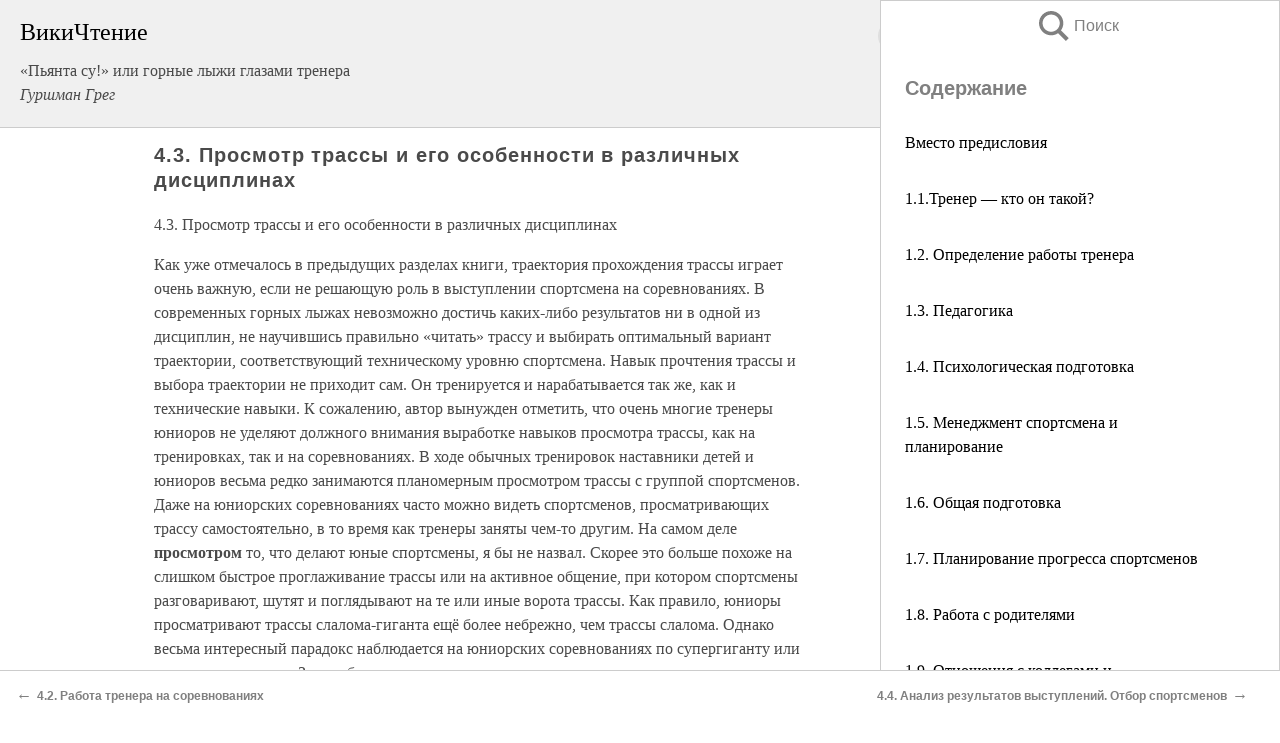

--- FILE ---
content_type: text/html; charset=UTF-8
request_url: https://sport.wikireading.ru/624
body_size: 34542
content:
<!doctype html>



<html><head>

<!-- Yandex.RTB -->
<script>window.yaContextCb=window.yaContextCb||[]</script>
<script src="https://yandex.ru/ads/system/context.js" async></script>

  <meta charset="utf-8">
  <title>4.3. Просмотр трассы и его особенности в различных дисциплинах. «Пьянта су!» или горные лыжи глазами тренера</title>
  
       <link rel="amphtml" href="https://sport.wikireading.ru/amp624">
     
  
  <link rel="shortcut icon" type="image/png" href="https://storage.yandexcloud.net/wr4files/favicon.ico">
  <!-- Global site tag (gtag.js) - Google Analytics -->
<script async src="https://www.googletagmanager.com/gtag/js?id=UA-90677494-31"></script><script>
  window.dataLayer = window.dataLayer || [];
  function gtag(){dataLayer.push(arguments);}
  gtag('js', new Date());

  gtag('config', 'UA-90677494-31');
</script>  
  
 <meta name="viewport" content="width=device-width,minimum-scale=1,initial-scale=1">

  
<script type="text/javascript"  async="" src="https://cdn.ampproject.org/v0.js"></script>
<script type="text/javascript" custom-element="amp-sidebar" src="https://cdn.ampproject.org/v0/amp-sidebar-0.1.js" async=""></script>
<script type="text/javascript" async custom-element="amp-fx-collection" src="https://cdn.ampproject.org/v0/amp-fx-collection-0.1.js"></script>


  



 <style>/*! Bassplate | MIT License | http://github.com/basscss/bassplate */
  
  
  
  .lrpromo-container {
  background-color: #f5f5f5;
  border: 1px solid #e0e0e0;
  border-radius: 5px;
  padding: 15px;
  margin: 20px 0;
  font-family: Arial, sans-serif;
  max-width: 100%;
}
.lrpromo-flex {
  display: flex;
  align-items: center;
  justify-content: space-between;
  flex-wrap: wrap;
}
.lrpromo-content {
  flex: 1;
  min-width: 200px;
  margin-bottom:50px;
}
.lrpromo-heading {
  color: #000000;
  margin-top: 0;
  margin-bottom: 10px;
  font-size: 18px;
}
.lrpromo-text {
  margin-top: 0;
  margin-bottom: 10px;
  font-size: 16px;
}
.lrpromo-highlight {
  color: #ff6600;
  font-size: 18px;
  font-weight: bold;
}
.lrpromo-button {
  display: inline-block;
  background-color: #4682B4;
  color: white;
  text-decoration: none;
  padding: 10px 20px;
  border-radius: 4px;
  font-weight: bold;
  margin-top: 5px;
}
.lrpromo-image-container {
  margin-right: 20px;
  text-align: center;
}
.lrpromo-image {
  max-width: 100px;
  height: auto;
  display: block;
  margin: 0 auto;
  border-radius: 15px;
}
  
  
 
  /* some basic button styling */
      .favorite-button input[type=submit] {
        width: 48px;
        height: 48px;
        cursor: pointer;
        border: none;
        margin: 4px;
        transition: background 300ms ease-in-out;
		
      }
      .favorite-button amp-list {
        margin: var(--space-2);
      }

      .favorite-button .heart-fill {
        background: url('data:image/svg+xml;utf8,<svg xmlns="http://www.w3.org/2000/svg" width="48" height="48" viewBox="0 0 48 48"><path d="M34 6h-20c-2.21 0-3.98 1.79-3.98 4l-.02 32 14-6 14 6v-32c0-2.21-1.79-4-4-4z"/><path d="M0 0h48v48h-48z" fill="none"/></svg>');
      }
      .favorite-button .heart-border {
        background: url('data:image/svg+xml;utf8,<svg xmlns="http://www.w3.org/2000/svg" width="48" height="48" viewBox="0 0 48 48"><path d="M34 6h-20c-2.21 0-3.98 1.79-3.98 4l-.02 32 14-6 14 6v-32c0-2.21-1.79-4-4-4zm0 30l-10-4.35-10 4.35v-26h20v26z"/><path d="M0 0h48v48h-48z" fill="none"/></svg>');
      }
      /* While the page loads we show a grey heart icon to indicate that the functionality is not yet available. */
      .favorite-button .heart-loading,
      .favorite-button .heart-loading[placeholder] {
        background: url('data:image/svg+xml;utf8,<svg xmlns="http://www.w3.org/2000/svg" width="48" height="48" viewBox="0 0 48 48"><path d="M34 6h-20c-2.21 0-3.98 1.79-3.98 4l-.02 32 14-6 14 6v-32c0-2.21-1.79-4-4-4zm0 30l-10-4.35-10 4.35v-26h20v26z"/><path d="M0 0h48v48h-48z" fill="none"/></svg>');
      }
      .favorite-button .favorite-container {
        display: flex;
        align-items: center;
        justify-content: center;
      }
      .favorite-button .favorite-count {
	    
        display: flex;
        align-items: center;
        justify-content: center;
        padding: var(--space-1);
        margin-left: var(--space-1);
        position: relative;
        width: 48px;
        background: var(--color-primary);
        border-radius: .4em;
        color: var(--color-text-light);
      }
	  
	  
	  
	  
      .favorite-button .favorite-count.loading {
        color: #ccc;
        background: var(--color-bg-light);
      }
      .favorite-button .favorite-count.loading:after {
        border-right-color: var(--color-bg-light);
      }
      .favorite-button .favorite-count:after {
        content: '';
        position: absolute;
        left: 0;
        top: 50%;
        width: 0;
        height: 0;
        border: var(--space-1) solid transparent;
        border-right-color: var(--color-primary);
        border-left: 0;
        margin-top: calc(-1 * var(--space-1));
        margin-left: calc(-1 * var(--space-1));
      }
      /* A simple snackbar to show an error */
      #favorite-failed-message {
        display: flex;
        justify-content: space-between;
        position: fixed;
        bottom: 0;
        left: 0;
        right: 0;
        margin: 0 auto;
        width: 100%;
        max-width: 450px;
        background: #323232;
        color: white;
        padding: 1rem 1.5rem;
        z-index: 1000;
      }
      #favorite-failed-message div {
        color: #64dd17;
        margin: 0 1rem;
        cursor: pointer;
      }
  
     amp-img.contain img {
   object-fit: contain;
 }
 .fixed-height-container {
   position: relative;
   width: 100%;
   height: 300px;
 }
 
 .paddingleft10{
 padding-left:10px;
 }
 

 
 .color-light-grey{
 color:#CCCCCC;
 }
 
 .margin-bottom20{
 margin-bottom:20px;
 }
 
 .margin-bottom30{
 margin-bottom:30px;
 }
 
 .margin-top15{
 margin-top:15px;
 }
 
 .margin-top20{
 margin-top:20px;
 }
 
 .margin-top30{
 margin-top:30px;
 }
.margin-left15{margin-left:15px}

margin-left10{margin-left:10px}

.custom-central-block{max-width:700px;margin:0 auto;display:block}


 
  .h1class{
 font-size:20px;
 line-height:45px;
 font-weight:bold;
 line-height:25px;
 margin-top:15px;
 padding-bottom:10px;
 }
 
.font-family-1{font-family: Geneva, Arial, Helvetica, sans-serif;}
 

 
 .custom_down_soder{
  font-size:10px;
  margin-left:3px;
 }
 
 
  .custom_search_input {
        
		
		margin-top:15px;

        margin-right:10px;
        
		width:100%;
		height:50px;
		font-size:16px
      }
  
  .menu_button {
 width:30px;
 height:30px;
background: url('data:image/svg+xml;utf8,<svg xmlns="http://www.w3.org/2000/svg" width="30" height="30" viewBox="0 0 24 24"><path style="fill:gray;" d="M6,15h12c0.553,0,1,0.447,1,1v1c0,0.553-0.447,1-1,1H6c-0.553,0-1-0.447-1-1v-1C5,15.447,5.447,15,6,15z M5,11v1c0,0.553,0.447,1,1,1h12c0.553,0,1-0.447,1-1v-1c0-0.553-0.447-1-1-1H6C5.447,10,5,10.447,5,11z M5,6v1c0,0.553,0.447,1,1,1h12c0.553,0,1-0.447,1-1V6c0-0.553-0.447-1-1-1H6C5.447,5,5,5.447,5,6z"/></svg>');
border:hidden;
cursor:pointer;
background-repeat:no-repeat;
     }

	  
	  
 .search_button {
 width:30px;
 height:30px;
background: url('data:image/svg+xml;utf8,<svg xmlns="http://www.w3.org/2000/svg" width="30" height="30" viewBox="0 0 24 24"><path style="fill:gray;" d="M23.809 21.646l-6.205-6.205c1.167-1.605 1.857-3.579 1.857-5.711 0-5.365-4.365-9.73-9.731-9.73-5.365 0-9.73 4.365-9.73 9.73 0 5.366 4.365 9.73 9.73 9.73 2.034 0 3.923-.627 5.487-1.698l6.238 6.238 2.354-2.354zm-20.955-11.916c0-3.792 3.085-6.877 6.877-6.877s6.877 3.085 6.877 6.877-3.085 6.877-6.877 6.877c-3.793 0-6.877-3.085-6.877-6.877z"/></svg>');
border:hidden;
cursor:pointer;
background-repeat:no-repeat;
     }
	  
.custom_right_sidebar{
padding:10px;  
background-color:#fff;
color:#000;
min-width:300px;
width:500px
 }
 
 .custom_sidebar{
background-color:#fff;
color:#000;
min-width:300px;
width:500px
 }
 
.wr_logo{
font-size:24px;
color:#000000;
margin-bottom:15px
} 
 
.custom-start-block{
background-color:#f0f0f0;
border-bottom-color:#CCCCCC;
border-bottom-style:solid;
border-bottom-width:1px;
padding:20px;
padding-top:70px;
} 

.custom-last-block{
background-color:#f0f0f0;
border-top-color:#CCCCCC;
border-top-style:solid;
border-top-width:1px;
padding:20px;
} 

.none-underline{text-decoration:none;}

.footer-items{margin:0 auto; width:180px; }

.cusom-share-button-position{float:right  }
.cusom-search-button-position{position:absolute; right:50%; z-index:999; top:10px;  }

.bpadding-bottom-60{padding-bottom:60px;}
.custom_padding_sidebar{padding-bottom:60px; padding-top:60px}



 p{margin-top:10px; }
 .top5{margin-top:5px; }
 .top10{margin-top:20px; display:block}
 
 amp-social-share[type="vk"] {
  background-image: url("https://storage.yandexcloud.net/wr4files/vk-icon.png");
}

 .custom-img{object-fit: cover; max-width:100%; margin: 0 auto; display: block;}


.custom-selection-search-button{font-weight:bold; color:#666666; margin-left:10px}

.custom-select-search-button{cursor:pointer; color:#666666; margin-left:10px; text-decoration: underline;}

.custom-selected-item{font-weight:bold; font-size:20px}


.custom-footer{background-color:#fff; color:#000; position:fixed; bottom:0; 
z-index:99;
width:100%;
border-top-color:#CCCCCC;
border-top-style:solid;
border-top-width:0.7px;
height:50px
}


.custom-header{
background-color:#fff; 
color:#000; 
z-index:999;
width:100%;
border-bottom-color:#CCCCCC;
border-bottom-style:solid;
border-bottom-width:0.7px;
height:50px;
z-index:99999999;

}

.custom_ad_height{height:300px}

.desktop_side_block{
display:block;
position:fixed;
overflow:auto; 
height:100%;
 right: 0;
 top:0;
 
 background: whitesmoke;overflow-y: scroll;border:1px solid;
 border-color:#CCCCCC;
 z-index:99;
}


.desktop_side_block::-webkit-scrollbar-track {border-radius: 4px;}
.desktop_side_block::-webkit-scrollbar {width: 6px;}
.desktop_side_block::-webkit-scrollbar-thumb {border-radius: 4px;background: #CCCCCC;}
.desktop_side_block::-webkit-scrollbar-thumb {background:  #CCCCCC;}


@media (min-width: 1100px) { body { width:75% } main {width:700px} .ampstart-sidebar{width:400px} .custom-start-block{padding-right:50px; padding-top:20px;} .custom-header{visibility: hidden;} .ampstart-faq-item{width:300px}}
@media (min-width: 900px) and (max-width: 1100px)  { body { width:80% } main {width:600px} .ampstart-sidebar{width:300px} .custom-start-block{padding-right:50px; padding-top:20px;} .custom-header{visibility: hidden;} .ampstart-faq-item{width:300px}}


.padding-bootom-30{padding-bottom:30px}

.padding-bootom-70{padding-bottom:70px}

.padding-left-35{padding-left:35px}

.padding-left-30{padding-left:30px}

.border-bottom-gray{border-bottom: 1px solid gray;}

.width-75{width:75px}

.width-225{width:225px}

.color-gray{color:gray;}

.bold{font-weight:bold}

.font-size-12{font-size:12px}

.font-size-14{font-size:14px}

.font-20{font-size:20px}

.crop_text {
    white-space: nowrap; 
    overflow: hidden; 
    text-overflow: ellipsis; 
	padding-left:5px;
	padding-right:5px;
   }
.overflow-hidden{ overflow:hidden;} 

.right-position{margin-left: auto; margin-right: 0;}

.center-position{margin:0 auto}

.display-block{display:block}

.poinrer{cursor:pointer}

.clean_button{border: none; outline: none; background:none}

.height-70{height:70px} 

.line-height-15{line-height:15px}

.custom-notification{
        position: fixed;
        padding:100px 100px;
        top: 0;
        width:100%;
        height:100%;  
        display: block;
        z-index:9;
		background-color:#FFFFFF      
    }  
	
	/*----------------------------------------------------------------------------------------------------------------------------------*/


 
 
      html {
        font-family:Georgia, serif;
        line-height: 1.15;
        -ms-text-size-adjust: 100%;
        -webkit-text-size-adjust: 100%;
      }
      body {
        margin: 0;
      }
      article,
      aside,
      footer,
      header,
      nav,
      section {
        display: block;
      }
      h1 {
        font-size: 2em;
        margin: 0.67em 0;
      }
      figcaption,
      figure,
      main {
        display: block;
      }
      figure {
        margin: 1em 40px;
      }
      hr {
        box-sizing: content-box;
        height: 0;
        overflow: visible;
      }
      pre {
        font-family: monospace, monospace;
        font-size: 1em;
      }
      a {
        background-color: transparent;
        -webkit-text-decoration-skip: objects;
      }
      a:active,
      a:hover {
        outline-width: 0;
      }
      abbr[title] {
        border-bottom: none;
        text-decoration: underline;
        text-decoration: underline dotted;
      }
      b,
      strong {
        font-weight: inherit;
        font-weight: bolder;
      }
      code,
      kbd,
      samp {
        font-family: monospace, monospace;
        font-size: 1em;
      }
      dfn {
        font-style: italic;
      }
      mark {
        background-color: #ff0;
        color: #000;
      }
      small {
        font-size: 80%;
      }
      sub,
      sup {
        font-size: 75%;
        line-height: 0;
        position: relative;
        vertical-align: baseline;
      }
      sub {
        bottom: -0.25em;
      }
      sup {
        top: -0.5em;
      }
      audio,
      video {
        display: inline-block;
      }
      audio:not([controls]) {
        display: none;
        height: 0;
      }
      img {
        border-style: none;
      }
      svg:not(:root) {
        overflow: hidden;
      }
      button,
      input,
      optgroup,
      select,
      textarea {
        font-family: sans-serif;
        font-size: 100%;
        line-height: 1.15;
        margin: 0;
      }
      button,
      input {
        overflow: visible;
      }
      button,
      select {
        text-transform: none;
      }
      [type='reset'],
      [type='submit'],
      button,
      html [type='button'] {
        -webkit-appearance: button;
      }
      [type='button']::-moz-focus-inner,
      [type='reset']::-moz-focus-inner,
      [type='submit']::-moz-focus-inner,
      button::-moz-focus-inner {
        border-style: none;
        padding: 0;
      }
      [type='button']:-moz-focusring,
      [type='reset']:-moz-focusring,
      [type='submit']:-moz-focusring,
      button:-moz-focusring {
        outline: 1px dotted ButtonText;
      }
      fieldset {
        border: 1px solid silver;
        margin: 0 2px;
        padding: 0.35em 0.625em 0.75em;
      }
      legend {
        box-sizing: border-box;
        color: inherit;
        display: table;
        max-width: 100%;
        padding: 0;
        white-space: normal;
      }
      progress {
        display: inline-block;
        vertical-align: baseline;
      }
      textarea {
        overflow: auto;
      }
      [type='checkbox'],
      [type='radio'] {
        box-sizing: border-box;
        padding: 0;
      }
      [type='number']::-webkit-inner-spin-button,
      [type='number']::-webkit-outer-spin-button {
        height: auto;
      }
      [type='search'] {
        -webkit-appearance: textfield;
        outline-offset: -2px;
      }
      [type='search']::-webkit-search-cancel-button,
      [type='search']::-webkit-search-decoration {
        -webkit-appearance: none;
      }
      ::-webkit-file-upload-button {
        -webkit-appearance: button;
        font: inherit;
      }
      details,
      menu {
        display: block;
      }
      summary {
        display: list-item;
      }
      canvas {
        display: inline-block;
      }
      [hidden],
      template {
        display: none;
      }
      .h00 {
        font-size: 4rem;
      }
      .h0,
      .h1 {
        font-size: 3rem;
      }
      .h2 {
        font-size: 2rem;
      }
      .h3 {
        font-size: 1.5rem;
      }
      .h4 {
        font-size: 1.125rem;
      }
      .h5 {
        font-size: 0.875rem;
      }
      .h6 {
        font-size: 0.75rem;
      }
      .font-family-inherit {
        font-family: inherit;
      }
      .font-size-inherit {
        font-size: inherit;
      }
      .text-decoration-none {
        text-decoration: none;
      }
      .bold {
        font-weight: 700;
      }
      .regular {
        font-weight: 400;
      }
      .italic {
        font-style: italic;
      }
      .caps {
        text-transform: uppercase;
        letter-spacing: 0.2em;
      }
      .left-align {
        text-align: left;
      }
      .center {
        text-align: center;
      }
      .right-align {
        text-align: right;
      }
      .justify {
        text-align: justify;
      }
      .nowrap {
        white-space: nowrap;
      }
      .break-word {
        word-wrap: break-word;
      }
      .line-height-1 {
        line-height: 1rem;
      }
      .line-height-2 {
        line-height: 1.125rem;
      }
      .line-height-3 {
        line-height: 1.5rem;
      }
      .line-height-4 {
        line-height: 2rem;
      }
      .list-style-none {
        list-style: none;
      }
      .underline {
        text-decoration: underline;
      }
      .truncate {
        max-width: 100%;
        overflow: hidden;
        text-overflow: ellipsis;
        white-space: nowrap;
      }
      .list-reset {
        list-style: none;
        padding-left: 0;
      }
      .inline {
        display: inline;
      }
      .block {
        display: block;
      }
      .inline-block {
        display: inline-block;
      }
      .table {
        display: table;
      }
      .table-cell {
        display: table-cell;
      }
      .overflow-hidden {
        overflow: hidden;
      }
      .overflow-scroll {
        overflow: scroll;
      }
      .overflow-auto {
        overflow: auto;
      }
      .clearfix:after,
      .clearfix:before {
        content: ' ';
        display: table;
      }
      .clearfix:after {
        clear: both;
      }
      .left {
        float: left;
      }
      .right {
        float: right;
      }
      .fit {
        max-width: 100%;
      }
      .max-width-1 {
        max-width: 24rem;
      }
      .max-width-2 {
        max-width: 32rem;
      }
      .max-width-3 {
        max-width: 48rem;
      }
      .max-width-4 {
        max-width: 64rem;
      }
      .border-box {
        box-sizing: border-box;
      }
      .align-baseline {
        vertical-align: baseline;
      }
      .align-top {
        vertical-align: top;
      }
      .align-middle {
        vertical-align: middle;

      }
      .align-bottom {
        vertical-align: bottom;
      }
      .m0 {
        margin: 0;
      }
      .mt0 {
        margin-top: 0;
      }
      .mr0 {
        margin-right: 0;
      }
      .mb0 {
        margin-bottom: 0;
      }
      .ml0,
      .mx0 {
        margin-left: 0;
      }
      .mx0 {
        margin-right: 0;
      }
      .my0 {
        margin-top: 0;
        margin-bottom: 0;
      }
      .m1 {
        margin: 0.5rem;
      }
      .mt1 {
        margin-top: 0.5rem;
      }
      .mr1 {
        margin-right: 0.5rem;
      }
      .mb1 {
        margin-bottom: 0.5rem;
      }
      .ml1,
      .mx1 {
        margin-left: 0.5rem;
      }
      .mx1 {
        margin-right: 0.5rem;
      }
      .my1 {
        margin-top: 0.5rem;
        margin-bottom: 0.5rem;
      }
      .m2 {
        margin: 1rem;
      }
      .mt2 {
        margin-top: 1rem;
      }
      .mr2 {
        margin-right: 1rem;
      }
      .mb2 {
        margin-bottom: 1rem;
      }
      .ml2,
      .mx2 {
        margin-left: 1rem;
      }
      .mx2 {
        margin-right: 1rem;
      }
      .my2 {
        margin-top: 1rem;
        margin-bottom: 1rem;
      }
      .m3 {
        margin: 1.5rem;
      }
      .mt3 {
        margin-top: 1.5rem;
      }
      .mr3 {
        margin-right: 1.5rem;
      }
      .mb3 {
        margin-bottom: 1.5rem;
      }
      .ml3,
      .mx3 {
        margin-left: 1.5rem;
      }
      .mx3 {
        margin-right: 1.5rem;
      }
      .my3 {
        margin-top: 1.5rem;
        margin-bottom: 1.5rem;
      }
      .m4 {
        margin: 2rem;
      }
      .mt4 {
        margin-top: 2rem;
      }
      .mr4 {
        margin-right: 2rem;
      }
      .mb4 {
        margin-bottom: 2rem;
      }
      .ml4,
      .mx4 {
        margin-left: 2rem;
      }
      .mx4 {
        margin-right: 2rem;
      }
      .my4 {
        margin-top: 2rem;
        margin-bottom: 2rem;
      }
      .mxn1 {
        margin-left: calc(0.5rem * -1);
        margin-right: calc(0.5rem * -1);
      }
      .mxn2 {
        margin-left: calc(1rem * -1);
        margin-right: calc(1rem * -1);
      }
      .mxn3 {
        margin-left: calc(1.5rem * -1);
        margin-right: calc(1.5rem * -1);
      }
      .mxn4 {
        margin-left: calc(2rem * -1);
        margin-right: calc(2rem * -1);
      }
      .m-auto {
        margin: auto;
      }
      .mt-auto {
        margin-top: auto;
      }
      .mr-auto {
        margin-right: auto;
      }
      .mb-auto {
        margin-bottom: auto;
      }
      .ml-auto,
      .mx-auto {
        margin-left: auto;
      }
      .mx-auto {
        margin-right: auto;
      }
      .my-auto {
        margin-top: auto;
        margin-bottom: auto;
      }
      .p0 {
        padding: 0;
      }
      .pt0 {
        padding-top: 0;
      }
      .pr0 {
        padding-right: 0;
      }
      .pb0 {
        padding-bottom: 0;
      }
      .pl0,
      .px0 {
        padding-left: 0;
      }
      .px0 {
        padding-right: 0;
      }
      .py0 {
        padding-top: 0;
        padding-bottom: 0;
      }
      .p1 {
        padding: 0.5rem;
      }
      .pt1 {
        padding-top: 0.5rem;
      }
      .pr1 {
        padding-right: 0.5rem;
      }
      .pb1 {
        padding-bottom: 0.5rem;
      }
      .pl1 {
        padding-left: 0.5rem;
      }
      .py1 {
        padding-top: 0.5rem;
        padding-bottom: 0.5rem;
      }
      .px1 {
        padding-left: 0.5rem;
        padding-right: 0.5rem;
      }
      .p2 {
        padding: 1rem;
      }
      .pt2 {
        padding-top: 1rem;
      }
      .pr2 {
        padding-right: 1rem;
      }
      .pb2 {
        padding-bottom: 1rem;
      }
      .pl2 {
        padding-left: 1rem;
      }
      .py2 {
        padding-top: 1rem;
        padding-bottom: 1rem;
      }
      .px2 {
        padding-left: 1rem;
        padding-right: 1rem;
      }
      .p3 {
        padding: 1.5rem;
      }
      .pt3 {
        padding-top: 1.5rem;
      }
      .pr3 {
        padding-right: 1.5rem;
      }
      .pb3 {
        padding-bottom: 1.5rem;
      }
      .pl3 {
        padding-left: 1.5rem;
      }
      .py3 {
        padding-top: 1.5rem;
        padding-bottom: 1.5rem;
      }
      .px3 {
        padding-left: 1.5rem;
        padding-right: 1.5rem;
      }
      .p4 {
        padding: 2rem;
      }
      .pt4 {
        padding-top: 2rem;
      }
      .pr4 {
        padding-right: 2rem;
      }
      .pb4 {
        padding-bottom: 2rem;
      }
      .pl4 {
        padding-left: 2rem;
      }
      .py4 {
        padding-top: 2rem;
        padding-bottom: 2rem;
      }
      .px4 {
        padding-left: 2rem;
        padding-right: 2rem;
      }
      .col {
        float: left;
      }
      .col,
      .col-right {
        box-sizing: border-box;
      }
      .col-right {
        float: right;
      }
      .col-1 {
        width: 8.33333%;
      }
      .col-2 {
        width: 16.66667%;
      }
      .col-3 {
        width: 25%;
      }
      .col-4 {
        width: 33.33333%;
      }
      .col-5 {
        width: 41.66667%;
      }
      .col-6 {
        width: 50%;
      }
      .col-7 {
        width: 58.33333%;
      }
      .col-8 {
        width: 66.66667%;
      }
      .col-9 {
        width: 75%;
      }
      .col-10 {
        width: 83.33333%;
      }
      .col-11 {
        width: 91.66667%;
      }
      .col-12 {
        width: 100%;
      }
      @media (min-width: 40.06rem) {
        .sm-col {
          float: left;
          box-sizing: border-box;
        }
        .sm-col-right {
          float: right;
          box-sizing: border-box;
        }
        .sm-col-1 {
          width: 8.33333%;
        }
        .sm-col-2 {
          width: 16.66667%;
        }
        .sm-col-3 {
          width: 25%;
        }
        .sm-col-4 {
          width: 33.33333%;
        }
        .sm-col-5 {
          width: 41.66667%;
        }
        .sm-col-6 {
          width: 50%;
        }
        .sm-col-7 {
          width: 58.33333%;
        }
        .sm-col-8 {
          width: 66.66667%;
        }
        .sm-col-9 {
          width: 75%;
        }
        .sm-col-10 {
          width: 83.33333%;
        }
        .sm-col-11 {
          width: 91.66667%;
        }
        .sm-col-12 {
          width: 100%;
        }
      }
      @media (min-width: 52.06rem) {
        .md-col {
          float: left;
          box-sizing: border-box;
        }
        .md-col-right {
          float: right;
          box-sizing: border-box;
        }
        .md-col-1 {
          width: 8.33333%;
        }
        .md-col-2 {
          width: 16.66667%;
        }
        .md-col-3 {
          width: 25%;
        }
        .md-col-4 {
          width: 33.33333%;
        }
        .md-col-5 {
          width: 41.66667%;
        }
        .md-col-6 {
          width: 50%;
        }
        .md-col-7 {
          width: 58.33333%;
        }
        .md-col-8 {
          width: 66.66667%;
        }
        .md-col-9 {
          width: 75%;
        }
        .md-col-10 {
          width: 83.33333%;
        }
        .md-col-11 {
          width: 91.66667%;
        }
        .md-col-12 {
          width: 100%;
        }
      }
      @media (min-width: 64.06rem) {
        .lg-col {
          float: left;
          box-sizing: border-box;
        }
        .lg-col-right {
          float: right;
          box-sizing: border-box;
        }
        .lg-col-1 {
          width: 8.33333%;
        }
        .lg-col-2 {
          width: 16.66667%;
        }
        .lg-col-3 {
          width: 25%;
        }
        .lg-col-4 {
          width: 33.33333%;
        }
        .lg-col-5 {
          width: 41.66667%;
        }
        .lg-col-6 {
          width: 50%;
        }
        .lg-col-7 {
          width: 58.33333%;
        }
        .lg-col-8 {
          width: 66.66667%;
        }
        .lg-col-9 {
          width: 75%;
        }
        .lg-col-10 {
          width: 83.33333%;
        }
        .lg-col-11 {
          width: 91.66667%;
        }
        .lg-col-12 {
          width: 100%;
        }
      }
      .flex {
        display: -ms-flexbox;
        display: flex;
      }
      @media (min-width: 40.06rem) {
        .sm-flex {
          display: -ms-flexbox;
          display: flex;
        }
      }
      @media (min-width: 52.06rem) {
        .md-flex {
          display: -ms-flexbox;
          display: flex;
        }
      }
      @media (min-width: 64.06rem) {
        .lg-flex {
          display: -ms-flexbox;
          display: flex;
        }
      }
      .flex-column {
        -ms-flex-direction: column;
        flex-direction: column;
      }
      .flex-wrap {
        -ms-flex-wrap: wrap;
        flex-wrap: wrap;
      }
      .items-start {
        -ms-flex-align: start;
        align-items: flex-start;
      }
      .items-end {
        -ms-flex-align: end;
        align-items: flex-end;
      }
      .items-center {
        -ms-flex-align: center;
        align-items: center;
      }
      .items-baseline {
        -ms-flex-align: baseline;
        align-items: baseline;
      }
      .items-stretch {
        -ms-flex-align: stretch;
        align-items: stretch;
      }
      .self-start {
        -ms-flex-item-align: start;
        align-self: flex-start;
      }
      .self-end {
        -ms-flex-item-align: end;
        align-self: flex-end;
      }
      .self-center {
        -ms-flex-item-align: center;
        -ms-grid-row-align: center;
        align-self: center;
      }
      .self-baseline {
        -ms-flex-item-align: baseline;
        align-self: baseline;
      }
      .self-stretch {
        -ms-flex-item-align: stretch;
        -ms-grid-row-align: stretch;
        align-self: stretch;
      }
      .justify-start {
        -ms-flex-pack: start;
        justify-content: flex-start;
      }
      .justify-end {
        -ms-flex-pack: end;
        justify-content: flex-end;
      }
      .justify-center {
        -ms-flex-pack: center;
        justify-content: center;
      }
      .justify-between {
        -ms-flex-pack: justify;
        justify-content: space-between;
      }
      .justify-around {
        -ms-flex-pack: distribute;
        justify-content: space-around;
      }
      .justify-evenly {
        -ms-flex-pack: space-evenly;
        justify-content: space-evenly;
      }
      .content-start {
        -ms-flex-line-pack: start;
        align-content: flex-start;
      }
      .content-end {
        -ms-flex-line-pack: end;
        align-content: flex-end;
      }
      .content-center {
        -ms-flex-line-pack: center;
        align-content: center;
      }
      .content-between {
        -ms-flex-line-pack: justify;
        align-content: space-between;
      }
      .content-around {
        -ms-flex-line-pack: distribute;
        align-content: space-around;
      }
      .content-stretch {
        -ms-flex-line-pack: stretch;
        align-content: stretch;
      }
      .flex-auto {

        -ms-flex: 1 1 auto;
        flex: 1 1 auto;
        min-width: 0;
        min-height: 0;
      }
      .flex-none {
        -ms-flex: none;
        flex: none;
      }
      .order-0 {
        -ms-flex-order: 0;
        order: 0;
      }
      .order-1 {
        -ms-flex-order: 1;
        order: 1;
      }
      .order-2 {
        -ms-flex-order: 2;
        order: 2;
      }
      .order-3 {
        -ms-flex-order: 3;
        order: 3;
      }
      .order-last {
        -ms-flex-order: 99999;
        order: 99999;
      }
      .relative {
        position: relative;
      }
      .absolute {
        position: absolute;
      }
      .fixed {
        position: fixed;
      }
      .top-0 {
        top: 0;
      }
      .right-0 {
        right: 0;
      }
      .bottom-0 {
        bottom: 0;
      }
      .left-0 {
        left: 0;
      }
      .z1 {
        z-index: 1;
      }
      .z2 {
        z-index: 2;
      }
      .z3 {
        z-index: 3;
      }
      .z4 {
        z-index: 4;
      }
      .border {
        border-style: solid;
        border-width: 1px;
      }
      .border-top {
        border-top-style: solid;
        border-top-width: 1px;
      }
      .border-right {
        border-right-style: solid;
        border-right-width: 1px;
      }
      .border-bottom {
        border-bottom-style: solid;
        border-bottom-width: 1px;
      }
      .border-left {
        border-left-style: solid;
        border-left-width: 1px;
      }
      .border-none {
        border: 0;
      }
      .rounded {
        border-radius: 3px;
      }
      .circle {
        border-radius: 50%;
      }
      .rounded-top {
        border-radius: 3px 3px 0 0;
      }
      .rounded-right {
        border-radius: 0 3px 3px 0;
      }
      .rounded-bottom {
        border-radius: 0 0 3px 3px;
      }
      .rounded-left {
        border-radius: 3px 0 0 3px;
      }
      .not-rounded {
        border-radius: 0;
      }
      .hide {
        position: absolute;
        height: 1px;
        width: 1px;
        overflow: hidden;
        clip: rect(1px, 1px, 1px, 1px);
      }
      @media (max-width: 40rem) {
        .xs-hide {
          display: none;
        }
      }
      @media (min-width: 40.06rem) and (max-width: 52rem) {
        .sm-hide {
          display: none;
        }
      }
      @media (min-width: 52.06rem) and (max-width: 64rem) {
        .md-hide {
          display: none;
        }
      }
      @media (min-width: 64.06rem) {
        .lg-hide {
          display: none;
        }
      }
      .display-none {
        display: none;
      }
      * {
        box-sizing: border-box;
      }
	  

      body {
        background: #fff;
        color: #4a4a4a;
        font-family:Georgia, serif;
        min-width: 315px;
        overflow-x: hidden;
       /* font-smooth: always;
        -webkit-font-smoothing: antialiased;*/
      }
      main {
       margin: 0 auto;
      }
    
      .ampstart-accent {
        color: #003f93;
      }
      #content:target {
        margin-top: calc(0px - 3.5rem);
        padding-top: 3.5rem;
      }
      .ampstart-title-lg {
        font-size: 3rem;
        line-height: 3.5rem;
        letter-spacing: 0.06rem;
      }
      .ampstart-title-md {
        font-size: 2rem;
        line-height: 2.5rem;
        letter-spacing: 0.06rem;
      }
      .ampstart-title-sm {
        font-size: 1.5rem;
        line-height: 2rem;
        letter-spacing: 0.06rem;
      }
      .ampstart-subtitle,
      body {
        line-height: 1.5rem;
        letter-spacing: normal;
      }
      .ampstart-subtitle {
        color: #003f93;
        font-size: 1rem;
      }
      .ampstart-byline,

      .ampstart-caption,
      .ampstart-hint,
      .ampstart-label {
        font-size: 0.875rem;
        color: #4f4f4f;
        line-height: 1.125rem;
        letter-spacing: 0.06rem;
      }
      .ampstart-label {
        text-transform: uppercase;
      }
      .ampstart-footer,
      .ampstart-small-text {
        font-size: 0.75rem;
        line-height: 1rem;
        letter-spacing: 0.06rem;
      }
      .ampstart-card {
        box-shadow: 0 1px 1px 0 rgba(0, 0, 0, 0.14),
          0 1px 1px -1px rgba(0, 0, 0, 0.14), 0 1px 5px 0 rgba(0, 0, 0, 0.12);
      }
      .h1,
      h1 {
        font-size: 3rem;
        line-height: 3.5rem;
      }
      .h2,
      h2 {
        font-size: 2rem;
        line-height: 2.5rem;
      }
      .h3,
      h3 {
        font-size: 1.5rem;
        line-height: 2rem;
      }
      .h4,
      h4 {
        font-size: 1.125rem;
        line-height: 1.5rem;
      }
      .h5,
      h5 {
        font-size: 0.875rem;
        line-height: 1.125rem;
      }
      .h6,
      h6 {
        font-size: 0.75rem;
        line-height: 1rem;
      }
      h1,
      h2,
      h3,
      h4,
      h5,
      h6 {
        margin: 0;
        padding: 0;
        font-weight: 400;
        letter-spacing: 0.06rem;
      }
      a,
      a:active,
      a:visited {
        color: inherit;
      }
      .ampstart-btn {
        font-family: inherit;
        font-weight: inherit;
        font-size: 1rem;
        line-height: 1.125rem;
        padding: 0.7em 0.8em;
        text-decoration: none;
        white-space: nowrap;
        word-wrap: normal;
        vertical-align: middle;
        cursor: pointer;
        background-color: #000;
        color: #fff;
        border: 1px solid #fff;
      }
      .ampstart-btn:visited {
        color: #fff;
      }
      .ampstart-btn-secondary {
        background-color: #fff;
        color: #000;
        border: 1px solid #000;
      }
      .ampstart-btn-secondary:visited {
        color: #000;
      }
      .ampstart-btn:active .ampstart-btn:focus {
        opacity: 0.8;
      }
      .ampstart-btn[disabled],
      .ampstart-btn[disabled]:active,
      .ampstart-btn[disabled]:focus,
      .ampstart-btn[disabled]:hover {
        opacity: 0.5;
        outline: 0;
        cursor: default;
      }
      .ampstart-dropcap:first-letter {
        color: #000;
        font-size: 3rem;
        font-weight: 700;
        float: left;
        overflow: hidden;
        line-height: 3rem;
        margin-left: 0;
        margin-right: 0.5rem;
      }
      .ampstart-initialcap {
        padding-top: 1rem;
        margin-top: 1.5rem;
      }
      .ampstart-initialcap:first-letter {
        color: #000;
        font-size: 3rem;
        font-weight: 700;
        margin-left: -2px;
      }
      .ampstart-pullquote {
        border: none;
        border-left: 4px solid #000;
        font-size: 1.5rem;
        padding-left: 1.5rem;
      }
      .ampstart-byline time {
        font-style: normal;
        white-space: nowrap;
      }
      .amp-carousel-button-next {
        background-image: url('data:image/svg+xml;charset=utf-8,<svg width="18" height="18" viewBox="0 0 34 34" xmlns="http://www.w3.org/2000/svg"><title>Next</title><path d="M25.557 14.7L13.818 2.961 16.8 0l16.8 16.8-16.8 16.8-2.961-2.961L25.557 18.9H0v-4.2z" fill="%23FFF" fill-rule="evenodd"/></svg>');
      }
      .amp-carousel-button-prev {
        background-image: url('data:image/svg+xml;charset=utf-8,<svg width="18" height="18" viewBox="0 0 34 34" xmlns="http://www.w3.org/2000/svg"><title>Previous</title><path d="M33.6 14.7H8.043L19.782 2.961 16.8 0 0 16.8l16.8 16.8 2.961-2.961L8.043 18.9H33.6z" fill="%23FFF" fill-rule="evenodd"/></svg>');
      }
      .ampstart-dropdown {
        min-width: 200px;
      }
      .ampstart-dropdown.absolute {
        z-index: 100;
      }
      .ampstart-dropdown.absolute > section,
      .ampstart-dropdown.absolute > section > header {

        height: 100%;
      }
      .ampstart-dropdown > section > header {
        background-color: #000;
        border: 0;
        color: #fff;
      }
      .ampstart-dropdown > section > header:after {
        display: inline-block;
        content: '+';
        padding: 0 0 0 1.5rem;
        color: #003f93;
      }
      .ampstart-dropdown > [expanded] > header:after {
        content: '–';
      }
      .absolute .ampstart-dropdown-items {
        z-index: 200;
      }
      .ampstart-dropdown-item {
        background-color: #000;
        color: #003f93;
        opacity: 0.9;
      }
      .ampstart-dropdown-item:active,
      .ampstart-dropdown-item:hover {
        opacity: 1;
      }
      .ampstart-footer {
        background-color: #fff;
        color: #000;
        padding-top: 5rem;
        padding-bottom: 5rem;
      }
      .ampstart-footer .ampstart-icon {
        fill: #000;
      }
      .ampstart-footer .ampstart-social-follow li:last-child {
        margin-right: 0;
      }
      .ampstart-image-fullpage-hero {
        color: #fff;
      }
      .ampstart-fullpage-hero-heading-text,
      .ampstart-image-fullpage-hero .ampstart-image-credit {
        -webkit-box-decoration-break: clone;
        box-decoration-break: clone;
        background: #000;
        padding: 0 1rem 0.2rem;
      }
      .ampstart-image-fullpage-hero > amp-img {
        max-height: calc(100vh - 3.5rem);
      }
      .ampstart-image-fullpage-hero > amp-img img {
        -o-object-fit: cover;
        object-fit: cover;
      }
      .ampstart-fullpage-hero-heading {
        line-height: 3.5rem;
      }
      .ampstart-fullpage-hero-cta {
        background: transparent;
      }
      .ampstart-readmore {
        background: linear-gradient(0deg, rgba(0, 0, 0, 0.65) 0, transparent);
        color: #fff;
        margin-top: 5rem;
        padding-bottom: 3.5rem;
      }
      .ampstart-readmore:after {
        display: block;
        content: '⌄';
        font-size: 2rem;
      }
      .ampstart-readmore-text {
        background: #000;
      }
      @media (min-width: 52.06rem) {
        .ampstart-image-fullpage-hero > amp-img {
          height: 60vh;
        }
      }
      .ampstart-image-heading {
        color: #fff;
        background: linear-gradient(0deg, rgba(0, 0, 0, 0.65) 0, transparent);
      }
      .ampstart-image-heading > * {
        margin: 0;
      }
      amp-carousel .ampstart-image-with-heading {
        margin-bottom: 0;
      }
      .ampstart-image-with-caption figcaption {
        color: #4f4f4f;
        line-height: 1.125rem;
      }
      amp-carousel .ampstart-image-with-caption {
        margin-bottom: 0;
      }
      .ampstart-input {
        max-width: 100%;
        width: 300px;
        min-width: 100px;
        font-size: 1rem;
        line-height: 1.5rem;
      }
      .ampstart-input [disabled],
      .ampstart-input [disabled] + label {
        opacity: 0.5;
      }
      .ampstart-input [disabled]:focus {
        outline: 0;
      }
      .ampstart-input > input,
      .ampstart-input > select,
      .ampstart-input > textarea {
        width: 100%;
        margin-top: 1rem;
        line-height: 1.5rem;
        border: 0;
        border-radius: 0;
        border-bottom: 1px solid #4a4a4a;
        background: none;
        color: #4a4a4a;
        outline: 0;
      }
      .ampstart-input > label {
        color: #003f93;
        pointer-events: none;
        text-align: left;
        font-size: 0.875rem;
        line-height: 1rem;
        opacity: 0;
        animation: 0.2s;
        animation-timing-function: cubic-bezier(0.4, 0, 0.2, 1);
        animation-fill-mode: forwards;
      }
      .ampstart-input > input:focus,
      .ampstart-input > select:focus,
      .ampstart-input > textarea:focus {
        outline: 0;
      }
      .ampstart-input > input:focus:-ms-input-placeholder,
      .ampstart-input > select:focus:-ms-input-placeholder,
      .ampstart-input > textarea:focus:-ms-input-placeholder {
        color: transparent;
      }
      .ampstart-input > input:focus::placeholder,
      .ampstart-input > select:focus::placeholder,
      .ampstart-input > textarea:focus::placeholder {
        color: transparent;
      }
      .ampstart-input > input:not(:placeholder-shown):not([disabled]) + label,
      .ampstart-input > select:not(:placeholder-shown):not([disabled]) + label,
      .ampstart-input
        > textarea:not(:placeholder-shown):not([disabled])
        + label {
        opacity: 1;
      }
      .ampstart-input > input:focus + label,
      .ampstart-input > select:focus + label,
      .ampstart-input > textarea:focus + label {
        animation-name: a;
      }
      @keyframes a {
        to {
          opacity: 1;
        }
      }
      .ampstart-input > label:after {
        content: '';
        height: 2px;
        position: absolute;
        bottom: 0;
        left: 45%;
        background: #003f93;
        transition: 0.2s;
        transition-timing-function: cubic-bezier(0.4, 0, 0.2, 1);
        visibility: hidden;
        width: 10px;
      }
      .ampstart-input > input:focus + label:after,
      .ampstart-input > select:focus + label:after,
      .ampstart-input > textarea:focus + label:after {
        left: 0;
        width: 100%;
        visibility: visible;
      }
      .ampstart-input > input[type='search'] {
        -webkit-appearance: none;
        -moz-appearance: none;
        appearance: none;
      }
      .ampstart-input > input[type='range'] {
        border-bottom: 0;
      }
      .ampstart-input > input[type='range'] + label:after {
        display: none;
      }
      .ampstart-input > select {
        -webkit-appearance: none;
        -moz-appearance: none;
        appearance: none;
      }
      .ampstart-input > select + label:before {
        content: '⌄';
        line-height: 1.5rem;
        position: absolute;
        right: 5px;
        zoom: 2;
        top: 0;
        bottom: 0;
        color: #003f93;
      }
      .ampstart-input-chk,
      .ampstart-input-radio {
        width: auto;
        color: #4a4a4a;
      }
      .ampstart-input input[type='checkbox'],
      .ampstart-input input[type='radio'] {
        margin-top: 0;
        -webkit-appearance: none;
        -moz-appearance: none;
        appearance: none;
        width: 20px;
        height: 20px;
        border: 1px solid #003f93;
        vertical-align: middle;
        margin-right: 0.5rem;
        text-align: center;
      }
      .ampstart-input input[type='radio'] {
        border-radius: 20px;
      }
      .ampstart-input input[type='checkbox']:not([disabled]) + label,
      .ampstart-input input[type='radio']:not([disabled]) + label {
        pointer-events: auto;
        animation: none;
        vertical-align: middle;
        opacity: 1;
        cursor: pointer;
      }
      .ampstart-input input[type='checkbox'] + label:after,
      .ampstart-input input[type='radio'] + label:after {
        display: none;
      }
      .ampstart-input input[type='checkbox']:after,
      .ampstart-input input[type='radio']:after {
        position: absolute;
        top: 0;
        left: 0;
        bottom: 0;
        right: 0;
        content: ' ';
        line-height: 1.4rem;
        vertical-align: middle;
        text-align: center;
        background-color: #fff;
      }
      .ampstart-input input[type='checkbox']:checked:after {
        background-color: #003f93;
        color: #fff;
        content: '✓';
      }
      .ampstart-input input[type='radio']:checked {
        background-color: #fff;
      }
      .ampstart-input input[type='radio']:after {
        top: 3px;
        bottom: 3px;
        left: 3px;
        right: 3px;
        border-radius: 12px;
      }
      .ampstart-input input[type='radio']:checked:after {
        content: '';
        font-size: 3rem;
        background-color: #003f93;
      }
    /*  .ampstart-input > label,
      _:-ms-lang(x) {
        opacity: 1;
      }
      .ampstart-input > input:-ms-input-placeholder,
      _:-ms-lang(x) {
        color: transparent;
      }
      .ampstart-input > input::placeholder,
      _:-ms-lang(x) {
        color: transparent;
      }
      .ampstart-input > input::-ms-input-placeholder,
      _:-ms-lang(x) {
        color: transparent;
      }*/
      .ampstart-input > select::-ms-expand {
        display: none;
      }
      .ampstart-headerbar {
        background-color: #fff;
        color: #000;
        z-index: 999;
        box-shadow: 0 0 5px 2px rgba(0, 0, 0, 0.1);
      }
      .ampstart-headerbar + :not(amp-sidebar),
      .ampstart-headerbar + amp-sidebar + * {
        margin-top: 3.5rem;
      }
      .ampstart-headerbar-nav .ampstart-nav-item {
        padding: 0 1rem;
        background: transparent;
        opacity: 0.8;
      }
      .ampstart-headerbar-nav {
        line-height: 3.5rem;
      }
      .ampstart-nav-item:active,
      .ampstart-nav-item:focus,
      .ampstart-nav-item:hover {
        opacity: 1;
      }
      .ampstart-navbar-trigger:focus {
        outline: none;
      }
      .ampstart-nav a,
      .ampstart-navbar-trigger,
      .ampstart-sidebar-faq a {
        cursor: pointer;
        text-decoration: none;
      }
      .ampstart-nav .ampstart-label {
        color: inherit;
      }
      .ampstart-navbar-trigger {
        line-height: 3.5rem;
        font-size: 2rem;
      }
      .ampstart-headerbar-nav {
        -ms-flex: 1;
        flex: 1;
      }
      .ampstart-nav-search {
        -ms-flex-positive: 0.5;
        flex-grow: 0.5;
      }
      .ampstart-headerbar .ampstart-nav-search:active,
      .ampstart-headerbar .ampstart-nav-search:focus,
      .ampstart-headerbar .ampstart-nav-search:hover {
        box-shadow: none;
      }
      .ampstart-nav-search > input {
        border: none;
        border-radius: 3px;
        line-height: normal;
      }
      .ampstart-nav-dropdown {
        min-width: 200px;
      }
      .ampstart-nav-dropdown amp-accordion header {
        background-color: #fff;
        border: none;
      }
      .ampstart-nav-dropdown amp-accordion ul {
        background-color: #fff;
      }
      .ampstart-nav-dropdown .ampstart-dropdown-item,
      .ampstart-nav-dropdown .ampstart-dropdown > section > header {
        background-color: #fff;
        color: #000;
      }
      .ampstart-nav-dropdown .ampstart-dropdown-item {
        color: #003f93;
      }
      .ampstart-sidebar {
        background-color: #fff;
        color: #000;
        }
      .ampstart-sidebar .ampstart-icon {
        fill: #003f93;
      }
      .ampstart-sidebar-header {
        line-height: 3.5rem;
        min-height: 3.5rem;
      }
      .ampstart-sidebar .ampstart-dropdown-item,
      .ampstart-sidebar .ampstart-dropdown header,
      .ampstart-sidebar .ampstart-faq-item,
      .ampstart-sidebar .ampstart-nav-item,
      .ampstart-sidebar .ampstart-social-follow {
        margin: 0 0 2rem;
      }
      .ampstart-sidebar .ampstart-nav-dropdown {
        margin: 0;
      }
      .ampstart-sidebar .ampstart-navbar-trigger {
        line-height: inherit;
      }
      .ampstart-navbar-trigger svg {
        pointer-events: none;
      }
      .ampstart-related-article-section {
        border-color: #4a4a4a;
      }
      .ampstart-related-article-section .ampstart-heading {
        color: #4a4a4a;
        font-weight: 400;
      }
      .ampstart-related-article-readmore {
        color: #000;
        letter-spacing: 0;
      }
      .ampstart-related-section-items > li {
        border-bottom: 1px solid #4a4a4a;
      }
      .ampstart-related-section-items > li:last-child {
        border: none;
      }
      .ampstart-related-section-items .ampstart-image-with-caption {
        display: -ms-flexbox;
        display: flex;
        -ms-flex-wrap: wrap;
        flex-wrap: wrap;
        -ms-flex-align: center;
        align-items: center;
        margin-bottom: 0;
      }
      .ampstart-related-section-items .ampstart-image-with-caption > amp-img,
      .ampstart-related-section-items
        .ampstart-image-with-caption
        > figcaption {
        -ms-flex: 1;
        flex: 1;
      }
      .ampstart-related-section-items
        .ampstart-image-with-caption
        > figcaption {
        padding-left: 1rem;
      }
      @media (min-width: 40.06rem) {
        .ampstart-related-section-items > li {
          border: none;
        }
        .ampstart-related-section-items
          .ampstart-image-with-caption
          > figcaption {
          padding: 1rem 0;
        }
        .ampstart-related-section-items .ampstart-image-with-caption > amp-img,
        .ampstart-related-section-items
          .ampstart-image-with-caption
          > figcaption {
          -ms-flex-preferred-size: 100%;
          flex-basis: 100%;
        }
      }
      .ampstart-social-box {
        display: -ms-flexbox;
        display: flex;
      }
      .ampstart-social-box > amp-social-share {
        background-color: #000;
      }
      .ampstart-icon {
        fill: #003f93;
      }
      .ampstart-input {
        width: 100%;
      }
      main .ampstart-social-follow {
        margin-left: auto;
        margin-right: auto;
        width: 315px;
      }
      main .ampstart-social-follow li {
        transform: scale(1.8);
      }
      h1 + .ampstart-byline time {
        font-size: 1.5rem;
        font-weight: 400;
      }




  amp-user-notification.sample-notification {
    
    display: flex;
    align-items: center;
    justify-content: center;
    height:100px;
    padding:15px;
    
background-color: #f0f0f0;
 color:#000; position:fixed; bottom:0; 
z-index:999;
width:100%;
border-top-color:#CCCCCC;
border-top-style:solid;
border-top-width:0.7px;

  }
 
  amp-user-notification.sample-notification > button {
    min-width: 80px;
  }



</style>
</head>
  <body>
      





<!-- Yandex.Metrika counter -->
<script type="text/javascript" >
    (function (d, w, c) {
        (w[c] = w[c] || []).push(function() {
            try {
                w.yaCounter36214395 = new Ya.Metrika({
                    id:36214395,
                    clickmap:true,
                    trackLinks:true,
                    accurateTrackBounce:true
                });
            } catch(e) { }
        });

        var n = d.getElementsByTagName("script")[0],
            s = d.createElement("script"),
            f = function () { n.parentNode.insertBefore(s, n); };
        s.type = "text/javascript";
        s.async = true;
        s.src = "https://mc.yandex.ru/metrika/watch.js";

        if (w.opera == "[object Opera]") {
            d.addEventListener("DOMContentLoaded", f, false);
        } else { f(); }
    })(document, window, "yandex_metrika_callbacks");
</script>
<noscript><div><img src="https://mc.yandex.ru/watch/36214395" style="position:absolute; left:-9999px;" alt="" /></div></noscript>
<!-- /Yandex.Metrika counter -->

<!-- Yandex.RTB R-A-242635-95 -->
<script>
window.yaContextCb.push(() => {
    Ya.Context.AdvManager.render({
        "blockId": "R-A-242635-95",
        "type": "floorAd",
        "platform": "desktop"
    })
})
</script>
<!-- Yandex.RTB R-A-242635-98  -->
<script>
setTimeout(() => {
    window.yaContextCb.push(() => {
        Ya.Context.AdvManager.render({
            "blockId": "R-A-242635-98",
            "type": "fullscreen",
            "platform": "desktop"
        })
    })
}, 10000);
</script>



  <header class="custom-header fixed flex justify-start items-center top-0 left-0 right-0 pl2 pr4 overflow-hidden" amp-fx="float-in-top">
  
  <button on="tap:nav-sidebar.toggle" class="menu_button margin-left10"></button> 
  
  <div class="font-20 center-position padding-left-35">ВикиЧтение</div>
      
      
      
     <button on="tap:sidebar-ggl" class="search_button right-position"></button>
        

      
     
   </header>

  
       <div class="custom-start-block">
		    
           
            
            <script src="https://yastatic.net/share2/share.js" async></script>
<div  class="ya-share2 cusom-share-button-position" data-curtain data-shape="round" data-color-scheme="whiteblack" data-limit="0" data-more-button-type="short" data-services="vkontakte,facebook,telegram,twitter,viber,whatsapp"></div> 
            
  
           <div class="wr_logo">ВикиЧтение</div>
		      
  
          
		  «Пьянта су!» или горные лыжи глазами тренера<br>
          <em>Гуршман Грег</em>
          
  
          
          </div>
          
          
          
         
    <aside id="target-element-desktop" class="ampstart-sidebar px3 custom_padding_sidebar desktop_side_block">
       <div class="cusom-search-button-position">
           <button on="tap:sidebar-ggl" class="search_button padding-left-35 margin-left15 color-gray">Поиск</button>
     
       </div>
       <div class="font-family-1 padding-bootom-30 h1class color-gray">Содержание</div>
  </aside>  
     
    <main id="content" role="main" class="">
    
      <article class="recipe-article">
         
          
          
          
          <h1 class="mb1 px3 h1class font-family-1">4.3. Просмотр трассы и его особенности в различных дисциплинах</h1>
          
   

         

        
          <section class="px3 mb4">
            
      

      
      
          
 
    
<p>4.3. Просмотр трассы и его особенности в различных дисциплинах</p>
<p>Как уже отмечалось в предыдущих разделах книги, траектория прохождения трассы играет очень важную, если не решающую роль в выступлении спортсмена на соревнованиях. В современных горных лыжах невозможно достичь каких-либо результатов ни в одной из дисциплин, не научившись правильно «читать» трассу и выбирать оптимальный вариант траектории, соответствующий техническому уровню спортсмена. Навык прочтения трассы и выбора траектории не приходит сам. Он тренируется и нарабатывается так же, как и технические навыки. К сожалению, автор вынужден отметить, что очень многие тренеры юниоров не уделяют должного внимания выработке навыков просмотра трассы, как на тренировках, так и на соревнованиях. В ходе обычных тренировок наставники детей и юниоров весьма редко занимаются планомерным просмотром трассы с группой спортсменов. Даже на юниорских соревнованиях часто можно видеть спортсменов, просматривающих трассу самостоятельно, в то время как тренеры заняты чем-то другим. На самом деле <strong>просмотром</strong> то, что делают юные спортсмены, я бы не назвал. Скорее это больше похоже на слишком быстрое проглаживание трассы или на активное общение, при котором спортсмены разговаривают, шутят и поглядывают на те или иные ворота трассы. Как правило, юниоры просматривают трассы слалома-гиганта ещё более небрежно, чем трассы слалома. Однако весьма интересный парадокс наблюдается на юниорских соревнованиях по супергиганту или скоростному спуску. Здесь обычно можно видеть тренеров с группами юниоров, которые толпятся у каждых ворот, заслоняя себе и другим просматриваемую трассу. В это же время тренеры вещают что-то важное с очень серьёзным видом. Группы спортсменов движутся по трассе практически без интервалов, тем самым существенно осложняя просмотр трассы. При этом многие спортсмены стоят и смотрят на ворота трассы со стороны, не находясь в ключевых точках желаемой траектории. Всё это говорит об отсутствии элементарных навыков просмотра трасс, как у тренеров, так и у их юных подопечных. На мой взгляд, начинать активно обучаться просмотру трассы перед соревнованиями по спуску или супергиганту уже поздно. Определённые навыки просмотра трасс должны вырабатываться и постоянно совершенствоваться на тренировках и соревнованиях по техническим дисциплинам. Нужно отметить, что выдающиеся спортсмены на Кубке мира постоянно работают над просмотром трасс. При этом они очень часто делают это в сопровождении тренера или даже группы тренеров в скоростных дисциплинах.</p>
<div class="yandex-rtb-blocks">
<!-- Yandex.RTB R-A-242635-75 -->
<div id="yandex_rtb_R-A-242635-75"></div>
<script>
  window.yaContextCb.push(()=>{
    Ya.Context.AdvManager.render({
      renderTo: 'yandex_rtb_R-A-242635-75',
      blockId: 'R-A-242635-75'
    })
  })
</script></div>
<p>Итак, остановимся на основных принципах правильного просмотра трасс и на роли тренера в этом процессе. Прежде всего нужно отметить, что тренеры, уделяющие внимание правильному просмотру трасс только на соревнованиях, упускают возможность планомерной наработки этого навыка. Так, если юниор участвует в 7-10 соревнованиях по слалому в течение сезона, то он имеет возможность работать над просмотром трассы слалома в среднем 15 раз, учитывая дисквалификации и падения. Просмотр трассы на соревнованиях, как правило, сопровождается волнением, определённой поспешностью и массой отвлекающих факторов, таких как другие участники, контролеры и рабочие трассы, которые заслоняют ворота и делают просмотр более сложным для неопытного спортсмена. Полагаю, совершенно очевидно, что подобные условия не способствуют эффективному обучению. Именно поэтому я бы рекомендовал всем спортсменам в ходе тренировок правильно, не торопясь, просматривать даже самые простые трассы. Каждая четвёртая-пятая тренировочная трасса в технических дисциплинах должна детально просматриваться с тренером. Все без исключения трассы супергиганта и спуска просматриваются с тренером.</p><p>Остановимся на общих принципах просмотра трасс на примере трасс слалома-гиганта. Специфические особенности просмотра трасс в других дисциплинах будут освещены чуть ниже. Итак, на что же должны обращать внимание спортсмены, просматривая любую трассу? Я выделяю несколько ключевых аспектов просмотра: </p><p>• рельеф и крутизна склона; </p><p>• состояние поверхности склона; </p><p>• места изменения ритма; </p><p>• визуальные ориентиры за пределами трассы. </p><p>Рассмотрим каждый из приведённых аспектов подробно. Полагаю, что особенности рельефа склона и связанные с этим нюансы прохождения отдельных ворот трассы сомнений не вызывают. Можно с уверенностью сказать, что рельеф и крутизна склона являются основными причинами проблем, возникающих у спортсменов. Задачей грамотного просмотра трассы является предугадывание возможной скорости и того, как изменения рельефа повлияют на прохождение отдельных ворот и целых участков трассы. Даже если предположить, что трасса слалома-гиганта представляет собой абсолютно идеальный симметричный коридор, то с учетом изменения рельефа склона практически все ворота будут проходиться по-разному. Например, один и тот же развод ворот на склоне средней крутизны и на крутом склоне требует прохождения ворот по слегка различающимся траекториям. Так, проходя ворота на склоне средней крутизны, спортсмен может делать меньший заход, спрямлять верхушку «запятой» над воротами и идти по более плотной траектории. При таком же разводе ворот на более крутом склоне спортсмен вынужден больше скруглять верхнюю часть дуги и зачастую идти по более широкой траектории. При просмотре трассы тренер должен давать спортсменам чёткие рекомендации, соответствующие техническому и физическому уровню каждого спортсмена. Кому-то может быть показана более агрессивная траектория, а кому-то более консервативная. Не стоит забывать, что чистое прохождение по консервативной траектории может быть быстрее чрезмерно агрессивного, вызывающего проскальзывание лыж. Великолепный пример близкого к идеальному прохождения по консервативной траектории неоднократно демонстрировал Майкл фон Грюниген, неоднократный обладатель Кубка мира в слаломе-гиганте в конце 90-х. При просмотре трассы очень важно обращать внимание на ворота, находящиеся или прямо на перегибе, или перед ним. Такие ворота, как правило, требуют большего «захода», так как завершать дугу после прохождения ворот может быть невозможно из-за предельного облегчения лыж или потери контакта кантов со склоном. Более того, следующие после перегиба ворота могут быть не видны, поэтому спортсмен должен абсолютно чётко понимать, куда он должен направлять лыжи, заходя на перегиб. Очень часто достаточно лишь малейшего спрямления траектории на перегибе, чтобы промахнуться мимо следующих ворот. Итак, если ворота стоят на перегибе или над ним, то практически вся дуга поворота должна быть завершена к моменту непосредственного прохождения ворот. Верхняя половина дуги должна быть скруглённой ровно настолько, насколько это необходимо для достижения правильного направления лыж у флага. Попытки корректировки траектории у флага или сразу после него в лучшем случае приведут к торможению, а в худшем — к падению. Поэтому все ворота, установленные в местах явного изменения рельефа склона, должны просматриваться чрезвычайно внимательно.</p><p>Я рекомендую довольно простой порядок просмотра. Спортсмен останавливается у предыдущих ворот, установленных над воротами на перегибе. Если следующих за перегибом ворот не видно, то никаких шансов предположить траекторию на этом этапе просмотра у спортсмена нет. В этом случае чрезвычайно важна помощь тренера. Опытные тренеры обычно рекомендуют спортсменам оставаться у флага предыдущих ворот, а сами спускаются к воротам на перегибе и, стоя у флага, показывают руками направление, в котором должны быть направлены лыжи в этой точке. Я рекомендую даже более эффективный метод собственного изобретения. Заключается он в том, что тренер, спустившись к воротам на перегибе, снимает одну лыжу и кладет её так, как должна пройти у флага внешняя лыжа спортсменов. После этого сам тренер отходит в сторону и встаёт на перегибе точно над флагом следующих после перегиба ворот, тем самым давая спортсменам второй ориентир. Только после того как спортсмены несколько раз закрыли глаза и проиграли в воображении прохождение данных ворот, они начинают медленно в полу-плуге скользить вниз таким образом, что внешняя лыжа идёт на канте по желаемой траектории. Далее спортсмены останавливаются у ворот на перегибе и проводят там достаточно времени для того, чтобы посмотреть вниз на следующие ворота и снова посмотреть вверх — на ворота, откуда они только что спустились. Получив всю необходимую информацию, спортсмены в лыжах поднимаются обратно наверх, к предыдущим воротам. Там они снова смотрят на ворота на перегибе, уже более чётко представляя необходимую траекторию. Иногда неопытным юниорам следует повторить эту процедуру два и даже три раза. Естественно, участие тренера в этом процессе играет решающую роль.</p><p>Просматривая трассу, спортсмены на Кубке мира довольно часто тыкают палкой в склон, особенно в воротах, которые могут представлять определённые сложности. Иногда можно видеть спортсменов, несильно ударяющих по поверхности склона кантом лыжи. Так опытные спортсмены пытаются прочувствовать состояние склона в конкретных воротах, чтобы с определённой точностью предположить, будут ли здесь выбоины или колея к моменту их старта. Полагаю, что внимательному отношению к состоянию склона стоит обучать и менее опытных юниоров. Это поможет им более уверенно идти по трассе. Как уже отмечалось в предыдущем разделе, состояние склона на соревновательной трассе обычно существенно отличается от разминочных склонов. Спортсмены должны осознать это в ходе просмотра и быть к этому готовы.</p><p>Помимо естественного рельефа склона, повышенного внимания в плане просмотра требуют и комбинации ворот, созданные постановщиком трассы. Наибольшие проблемы в ходе прохождения трассы могут создавать ворота, изменяющие ритм трассы. Как правило, ритм в слаломе-гиганте изменяется с помощью описанной в разделе 3.1 комбинации «банан». Подход к просмотру «бананов» в принципе не отличается от вышеописанного подхода к просмотру ворот на перегибе. Я также рекомендую тренерам оставлять спортсменов в предыдущих воротах, а самим спускаться вниз, снимать лыжу и класть её в наиболее наглядном месте, чтобы спортсмены могли увидеть, куда им следует направлять лыжи на входе в «банан». В отличие от ворот на перегибе, однозначно сказать, как проходить «банан», невозможно. Это зависит от того, как поставлены первые и вторые ворота «банана». Наиболее часто «банан» ставится таким образом, что спортсмену нужно проходить в определённом отдалении от первых ворот и идти предельно плотно ко вторым. Я считаю такую постановку «банана» наиболее осмысленной. Тем не менее встречаются варианты постановки, когда для оптимальной траектории спортсмену нужно касаться первых ворот и буквально «сносить» вторые. Возможен и вариант постановки «банана» когда наибыстрейшее прохождение требует плотного прохождения первых ворот и как бы игнорирования вторых. На мой взгляд, такая постановка «банана» не имеет большого смысла, так как если убрать вторые ворота, то траектория прохождения останется прежней. Однако некоторые постановщики трасс считают иначе. В любом случае правильный подход к просмотру «бананов», задающих изменение ритма прохождения трассы, очень важен. Наилучший вариант прохождения бананов далеко не всегда очевиден спортсменам и особенно юниорам. Наибольшую сложность представляют изменения ритма, совпадающие с изменениями рельефа. Например «банан», первые ворота которого расположены над перегибом, а вторые под ним, может представлять определённые сложности при просмотре. Думаю, что без помощи тренера задача плодотворного просмотра некоторых трасс слалома-гиганта может быть невыполнимой.</p>
<div class="yandex-rtb-blocks">
<!-- Yandex.RTB R-A-242635-76 -->
<div id="yandex_rtb_R-A-242635-76"></div>
<script>
  window.yaContextCb.push(()=>{
    Ya.Context.AdvManager.render({
      renderTo: 'yandex_rtb_R-A-242635-76',
      blockId: 'R-A-242635-76'
    })
  })
</script></div>
<p>Ещё одним из важных элементов просмотра трасс слалома-гиганта и скоростных дисциплин является выбор ориентиров за пределами трассы. Поясню, что имеется в виду. Просматривая и запоминая участки трассы с изменением рельефа или ритма, целесообразно запоминать не расположение некоторых ворот, а объекты и предметы, находящиеся вне трассы. Такой подход просто необходим в тех случаях, когда ворота из-за перегиба не видны или видны плохо. Такие ворота обычно называют «слепыми воротами». Проходя на скорости предыдущие ворота, спортсмен может неправильно направить лыжи на входе в дугу, проходящую через «слепые ворота», забыв все инструкции, полученные при просмотре. Именно поэтому рекомендуется привязывать направление лыж не к воротам, а к другим, более видимым ориентирам. Такими ориентирами могут служить, например, край заградительной сетки, опора подъёмника, дерево и т.д. При этом, изучая трассу, спортсмен старается запоминать информацию несколько иначе. Конечно, в этом ему должен помогать тренер. Например, тренер может давать инструкции типа «у синего флага над перегибом направляй лыжи на высокую ель». Запоминая сложные участки трассы таким образом, спортсмен всегда будет смотреть вперёд, а не на следующие ворота. Это положительно повлияет на траекторию, сделает её более плавной. Безусловно, что на трассе слалома-гиганта может и не быть ворот, требующих выбора специальных ориентиров. Выбор ориентиров в слаломе практически не нужен, но в скоростных дисциплинах это является основным принципом просмотра и запоминания трассы. Говоря о выборе ориентиров в скоростных дисциплинах, не могу не вспомнить один курьёз, произошедший с тренерами и спортсменами сборной США на одном из европейских этапов Кубка мира по скоростному спуску. В качестве ориентира при заходе на один из полётов был выбран огромный воздушный шар с рекламой спонсоров. Шар был очень большим и ярким и пришёлся всем по душе как великолепный ориентир. Тем не менее пять из шести членов американской сборной ушли в полёт не в том направлении и пропустили следующие ворота. Оказалось, по какой-то причине шар был передвинут организаторами. Полагаю, что мораль этой курьёзной истории вполне очевидна — в качестве ориентиров нужно выбирать неподвижные объекты.</p><p>Подход к просмотру трасс слалома принципиально не отличается от просмотра трасс слалома-гиганта. Просматривая трассу слалома, спортсмены не должны стремиться запомнить все 60-70 ворот. Вместо этого им необходимо чётко знать все места изменения рельефа склона. Наибольшую сложность обычно представляют переходы с пологих участков на более крутые. Ворота, расположенные на перегибе или в непосредственной близости от него, как правило, и в слаломе требуют чуть более широкого захода — чтобы выйти на крутой участок не с опозданием, а с небольшим опережением. В слаломе изменения рельефа обычно более тесно связаны с изменениями ритма. Поясню, что я имею в виду. Изменения ритма в слаломе задаются комбинациями ворот: «шпильками», «змейками» и слаломными «бананами». Как правило, эти комбинации ставятся в тех местах, где склон становится положе. При этом крутой участок может начинаться сразу по выходе из комбинации. Такие места требуют наиболее тщательного просмотра. Спортсменам очень важно правильно оценить скорость на выходе из комбинации, чтобы не пропустить следующие за комбинацией ворота. В ряде случаев необходимо сделать незначительный заход перед последней парой вешек комбинации, чтобы задать необходимое для выхода направление. Оценка состояния поверхности склона в этих местах тоже весьма существенна. Если склон не очень жёсткий, то в местах на выходе из комбинаций могут образовываться «ступеньки» или ямы. Заранее предвидеть это спортсменам, стартующим за пределами тридцатки, весьма полезно.</p><p>Просмотр трасс супергиганта также осуществляется по принципам, описанным выше. Единственным отличием от слалома-гиганта являются полёты. При просмотре и установлении траектории захода на площадку отрыва тоже весьма эффективно работает описанный выше метод — тренер спускается на площадку отрыва и показывает спортсменам направление с помощью снятой и положенной там лыжи. Затем направление лыж на площадке отрыва связывается с ориентиром вне трассы. Просмотр «бананов» в супергиганте принципиально не отличается от того, как это делается в слаломе-гиганте. Безусловно, на начальном этапе неопытным тренерам сложно предположить скорость прохождения некоторых участков трассы и задать правильную траекторию. В такой ситуации нет ничего зазорного в том, чтобы «подслушать» и «подсмотреть» рекомендации, которые дают своим спортсменам более опытные коллеги. Со временем правильная траектория будет находиться тренером довольно просто. Для этого нужно планомерно работать над просмотром тренировочных трасс супергиганта.</p><p>Просмотр трасс скоростного спуска — тема отдельного разговора. Поскольку у спортсменов в спуске есть две или даже три тренировочные попытки на трассе, выработка оптимальной траектории не ограничивается одним лишь просмотром. Скорее это процесс многократных просмотров и анализа, который занимает несколько дней. Попытаюсь его описать в деталях. Как уже отмечалось выше, с командами на Кубке мира в скоростных дисциплинах работают бригады тренеров в составе 5-6 человек. Автор отдаёт себе отчёт в том, что в данный момент ни у российской сборной, ни у детско-юношеских клубов и спортшкол нет возможности отправлять такое количество тренеров на соревнования по скоростному спуску. Однако поняв принцип работы тренерской бригады, и российские коллеги в регионах смогут объединяться в бригады, преследуя обоюдные интересы. При работе с юниорами на простых трассах вполне достаточно и пары тренеров.</p><p>Итак, бригада или группа тренеров работает следующим образом. Как правило, старший тренер по скоростным дисциплинам расставляет остальных тренеров вдоль трассы. Каждый из этих тренеров отвечает за свой участок трассы. Именно этот тренер будет давать рекомендации по прохождению данного участка спортсменам в ходе просмотров и соревнований. Первый просмотр трассы осуществляется всей группой тренеров и спортсменов под руководством старшего тренера, который даёт ориентировочную установку на траекторию по всей трассе. В ходе общего просмотра старший тренер при участии других тренеров и спортсменов даёт запоминающиеся названия всем ключевым элементам трассы. К примеру, повороты могут быть названы так: «башня, карусель, центрифуга, мельница...» Полёты тоже получают названия, например: «летящий орел, подкидыш, кенгуру...» Иногда бывает необходимо дать названия и участкам скольжения в стойке. Обычно первое, что приходит в голову, это «труба». Большие бугры почти всегда называют горбом или верблюдом. В любом случае общая система названий необходима для правильного взаимодействия группы тренеров с группой спортсменов. Если для названий у вас не хватает воображения, без колебаний обращайтесь к спортсменам. Они всегда найдут интересные и неожиданные названия для всех ключевых элементов трассы. На классических трассах Кубка мира все участки уже давно названы и, насколько мне известно, большинство тренеров и спортсменов используют именно эти названия. Тем не менее для простоты даже на известных трассах вполне можно вводить русские названия, удобные тренерам и спортсменам. Более того, и в моральном плане трасса с названиями собственного сочинения представляется спортсменам уже своей, рабочей, а не чужой и грозной.</p>
<div class="yandex-rtb-blocks">
<!-- Yandex.RTB R-A-242635-77 -->
<div id="yandex_rtb_R-A-242635-77"></div>
<script>
  window.yaContextCb.push(()=>{
    Ya.Context.AdvManager.render({
      renderTo: 'yandex_rtb_R-A-242635-77',
      blockId: 'R-A-242635-77'
    })
  })
</script></div>
<p>Очень важным моментом при начальном просмотре трассы спуска или супергиганта является донесение до спортсменов чёткой информации по так называемым «зонам неожиданной остановки» или «жёлтым зонам». В этих зонах находятся судьи с жёлтым флагом, которые в случае серьёзного падения предыдущего участника выходят на трассу и, размахивая жёлтым флагом, останавливают идущего по трассе спортсмена. Эта необходимая мера безопасности на длинных трассах, когда участники стартуют с интервалом в 60 или 45 секунд. При этом на трассе одновременно могут находиться два или даже три участника. В случае падения одного из спортсменов идущие за ним участники останавливаются с помощью жёлтого флага. После этого они получают перестартовку. Полагаю, вполне очевидно, что спортсмены должны чётко знать места на трассе, где они могут быть остановлены. Информация по «жёлтым зонам» должна быть получена тренером на тренерском собрании. Далее при просмотре трассы тренеру нужно просто обратить внимание спортсменов на жёлтые флаги, обычно воткнутые в снег в стороне от трассы — у заграждений, в заранее оговоренных местах. Как правило, на трассе спуска бывает две жёлтые зоны. На очень длинных трассах их может быть и три. В любом случае после просмотра трассы спортсмен должен чётко знать, где его или её могут остановить, чтобы появление человека с жёлтым флагом не явилось сюрпризом для идущего на скорости более 100 км в час спортсмена.</p><p>Обычно перед первым тренировочным заездом старшим тренером выбирается весьма консервативная траектория, которая будет постепенно сужаться и спрямляться по мере тренировочных заездов и повторных просмотров. После первого просмотра тренеры занимают свои позиции вдоль трассы. Спортсмены уже в индивидуальном порядке просматривают трассу, останавливаясь и обсуждая все ключевые моменты с ответственным за данный участок тренером. В случае с неопытными юниорами может потребоваться и повторный групповой просмотр.</p><p>В ходе тренировочного заезда все тренеры, ответственные за участки, проводят видеозапись или делают пометки в блокноте по поводу траектории каждого спортсмена из группы. Это позволяет им донести необходимую информацию до спортсменов и старшего тренера на разборе. Старший тренер обычно или работает на старте, координируя информацию, получаемую от тренеров по рациям и донося её до спортсменов, или тоже отвечает за наиболее важный участок трассы. Очень часто после первого тренировочного заезда спортсменам разрешают прогладить и снова просмотреть трассу. В этом случае они вновь разговаривают с тренерами на участках и получают от них комментарии и корректировки. Обычно тренеры могут даже наглядно показать траекторию каждого спортсмена и сравнить её с желаемой. Тем спортсменам, которые справились с поставленной задачей на данном участке, предлагается более агрессивный вариант прохождения. Далее нюансы прохождения всех участков детально обсуждаются на собрании. Конечно, чем больше видеозаписей с участков было сделано, тем эффективнее будет разбор. В этом плане весьма полезна кооперация с тренерами других команд. Подробно это обсуждалось в разделе 1.7. При разборе видеозаписей анализируется траектория и промежуточные результаты спортсмена на данном участке. Распечатки с промежуточными результатами должны обеспечиваться организаторами соревнований. В принципе с определённой степенью точности можно засекать время спортсменов на конкретном участке с помощью секундомера при просмотре видеозаписи.</p><p>В последующие дни сценарий повторяется. Тренеры стоят каждый на своем участке. Спортсмены просматривают трассу и ещё раз получают установки от тренеров на участках. Таким образом, к моменту соревнований каждый из спортсменов должен иметь все возможности, чтобы утвердить тактику прохождения трассы. Все нюансы траектории должны хорошо уложиться в голове спортсмена.</p><p>Говоря о просмотре трасс, следует отметить несколько весьма простых и логичных правил просмотра, общих для всех дисциплин. В первую очередь, просматривая трассу, спортсмены должны располагаться непосредственно там, где они будут находиться при её прохождении, как демонстрирует Херман Майер при просмотре трассы спуска в американском курорте Бивер Крик (фото 4.3.1)</p><p>
<img class="custom-img" loading="lazy" src="https://storage.yandexcloud.net/wr4img/364124_49_i_151.jpg"/>
</p><p>Фото 4.3.1 Майер на просмотре</p><p><p>Так, если спортсмен старается запомнить траекторию захода в «банан» или на перегиб, он должен встать вплотную к предыдущим воротам и, упираясь палками, направить лыжи в нужном направлении. Именно из этого положения необходимо посмотреть вниз на следующие ворота, затем закрыть глаза и представить прохождение данных ворот по правильной траектории, снова открыть глаза и сверить представленное с увиденным. Далее следует повернуться и посмотреть назад на предыдущие ворота. Это важно для того, чтобы более ясно представить прохождение всего участка. В этом плане американские тренеры используют такую присказку: «Чтобы уверенно двигаться вперёд, нужно точно знать, откуда ты идёшь». Рекомендую всем не забывать об этом при просмотре трасс. Неопытным спортсменам может потребоваться довольно значительное время на создание воображаемого образа прохождения ключевых участков трассы. Тренерам не следует излишне торопить таких спортсменов при просмотре. Безусловно, спортсмены, тренирующие правильный просмотр и запоминание трассы на каждой тренировке, смогут делать это весьма быстро, не задерживая других участников на соревнованиях. Говоря о роли тренера при просмотре, нужно отметить, что никаких серьёзных разговоров о технике в ходе просмотра вестись не должно. Короткое напоминание, например, о раннем начале дуги на крутом участке вполне полезно. Вдаваясь в тонкости техники при просмотре, тренер лишь отвлечет спортсменов от запоминания трассы и снизит их соревновательный потенциал. Спортсмен, думающий о технике в ходе прохождения соревновательной трассы, скорее всего, поедет хуже своих возможностей. Тренерам не стоит об этом забывать.</p><p>Второе весьма важное правило просмотра трасс — условное разбиение трассы на участки. В этом спортсменам также должен помочь тренер.</p><p>Как правило, трассы разбиваются на 3-4 участка. Условным участком считается серия ворот, поставленных в одном ритме без существенных изменений рельефа. После изменения ритма или рельефа начинается другой участок и т.д. Участки могут быть различной длины. Важно чтобы в пределах одного участка спортсмен мог концентрироваться на одной тактической задаче. Например, на крутом участке юниорам обычно не ставится задача набирать скорость. Намного важнее начинать все повороты как можно раньше и стараться «не отставать от трассы», минимизируя часть дуги, выполняемую под флагом. На более прямом пологом отрезке может быть поставлена другая задача: идти как можно прямее и плотнее к флагам и т.д. Как уже было отмечено выше, важно, чтобы условно выделенный участок трассы мог быть пройден, используя по возможности один тактико-технический подход. Если при просмотре трасса правильно разбита на участки, то её запоминание существенно упрощается. Всё, что нужно реально запомнить спортсменам, — это ключевые ворота и комбинации ворот, связывающие участки с однотипной постановкой ворот. Поэтому по завершении просмотра участка трассы тренер должен останавливать спортсменов и просить, чтобы они закрыли глаза и проиграли в воображении прохождение данного участка. Это делается сначала медленно, а затем на обычной скорости. Далее тренер просит спортсменов «пройти» предыдущий участок, связав его в воображении с только что просмотренным. На финише трассы по завершении просмотра спортсмены должны быть в состоянии легко представить связное прохождение всех участков трассы. Если они этого не могут сделать, необходим повторный просмотр.</p>
<div class="yandex-rtb-blocks">
<!-- Yandex.RTB R-A-242635-78 -->
<div id="yandex_rtb_R-A-242635-78"></div>
<script>
  window.yaContextCb.push(()=>{
    Ya.Context.AdvManager.render({
      renderTo: 'yandex_rtb_R-A-242635-78',
      blockId: 'R-A-242635-78'
    })
  })
</script></div>
<p>Ещё одним существенным правилом просмотра трасс, за исключением, пожалуй, трасс слалома, является соскальзывание не просто между воротами, а по траектории. Это очень важно для того, чтобы видеть приближающиеся ворота именно так, как они будут выглядеть при прохождении трассы. Конечно, скользить по траектории на протяжении всей трассы далеко не всегда возможно, но это, как правило, удаётся спортсменам, сознательно стремящимся к такому варианту просмотра.</p><p>В связи с этим я хотел бы обратить внимание тренеров на выбор тактики просмотра. Под тактикой просмотра я понимаю то, как будет просматриваться трасса, — медленно и очень тщательно один раз или чуть быстрее два раза. В этом плане решение принимается тренером на основе сложности трассы и уровня своих подопечных. В ряде случаев, учитывая расположение трассы относительно подъёмников, вторичный просмотр может быть невозможен. В этом случае я бы рекомендовал стремиться сделать так, чтобы ваша группа была первой на трассе и спортсмены могли просматривать трассу без помех. Для этого вполне достаточно бывает быстро проехать двое первых ворот на трассе гиганта или спуска, оторвавшись таким образом от других групп на двое ворот. Такой подход к просмотру даёт существенное преимущество спортсменам, особенно не имеющим большого опыта. Для них самым невыгодным вариантом будет просмотр трассы среди массы других участников, отвлекающих внимание и заслоняющих ворота. Вполне приемлем и вариант чуть более длительной разминки и просмотра трассы в числе последних. В этом случае тренер умышленно даёт возможность предыдущей организованной группе уйти на 3-4 ворот вперёд и спокойно начинает просмотр трассы. Такой вариант удобен, если делается один тщательный и медленный просмотр. Многие великие спортсмены предпочитают просматривать трассу последними. Например, Херман Майер обычно проводит длительное время, просматривая трассу. На одном из этапов Кубка мира он даже был дисквалифицирован за нахождение на трассе после истечения официального времени просмотра. Чтобы такого не происходило, тренер должен всегда смотреть на часы и при необходимости поторапливать своих подопечных. Если соревнования для данной группы спортсменов являются соревнованиями высокого уровня, я бы рекомендовал просматривать трассу дважды.</p><p>Последним, но очень важным правилом просмотра трассы является выполнение правил соревнований. Спортсмен может быть дисквалифицирован, если он или она «просматривает» трассу методом быстрого прохождения серии ворот. Рекомендую никогда не проходить сходу более двух ворот при просмотре. Тем не менее относительно быстро идти по траектории между воротами не возбраняется, если спортсмен пускает лыжи боком и почти останавливается у каждого флага. В принципе интерпретация правил на конкретных соревнованиях зависит от технического делегата и судей. Тренеры должны инструктировать спортсменов, чтобы просмотр трассы не напоминал ни в какой интерпретации «разведку боем».</p><p><strong>Рапорт с трассы</strong></p><p>Как уже отмечалось в предыдущем разделе, одним из важных аспектов работы тренера в ходе соревнований является так называемый <strong>рапорт с трассы</strong>. Рапорт с трассы напрямую связан с просмотром. В скоростных дисциплинах рапорт связан с наименованиями элементов трассы и с ориентирами. Сразу оговорюсь, что тренеры, не принимающие участие в просмотре трассы со своими подопечными, на мой взгляд, просто не могут давать эффективный рапорт с трассы. Как правило, они начинают вдаваться в длинные ненужные подробности и описания, которые практически не будут восприняты спортсменом на старте. Грамотные тренеры дают короткий и конкретный рапорт каждому спортсмену примерно за пять человек до его старта. Естественно, для этого тренер должен иметь при себе копию стартового протокола или бумагу, на которой записаны стартовые номера его подопечных. Если стартовые протоколы второй попытки не были розданы, то сами спортсмены могут выходить на связь с тренером по рации примерно за пять человек до старта. Прослушав рапорт, спортсмен имеет достаточно времени, чтобы «переварить» полученную информацию и «пройти» всю трассу в воображении ещё раз. Если спортсмен стартует в первой пятерке, то рапорт с трассы даётся тренером на основании наблюдения за открывающими. В этом плане первые номера наименее выгодны практически во всех дисциплинах, так как спортсмен уходит на идеально гладкую трассу, но при этом не знает, как реально проходятся ключевые участки. На основе ошибок данного спортсмена или отсутствия таковых тренеры делают заключения для своих рапортов с трассы.</p><p>Самый хороший рапорт с трассы, который даётся спортсмену, звучит, на мой взгляд, примерно так: «Трасса в хорошем состоянии, траектория без изменений» или «Всё идётся, как и просматривали». Конечно, такой рапорт не всегда возможен. Весьма вероятен вариант, когда тренер, просмотрев несколько первых спортсменов, пришёл к выводу, что в некоторых ключевых местах можно идти прямее или, наоборот, скорость оказалась чуть выше предполагаемой при просмотре и траектория должна быть скорректирована в сторону более широкого захода. Неопытные тренеры в таких случаях начинают слегка паниковать и сразу «звонить» на старт своим подопечным. На самом деле этого делать не следует. Более грамотно в этой ситуации подождать пока пройдут спортсмены, близкие по уровню к каждому из подопечных тренера. Вполне возможно, что проблемы, возникшие у спортсменов из первой группы ввиду более высокой скорости прохождения, не будут проявляться у спортсменов стартующих, например, с 40-го по 45-й номер и идущих, как правило, медленнее. Поэтому, если ваш спортсмен стартует, например, 51-м, то не стоит передавать ему никакой информации раньше времени. Вполне возможно, что никаких корректировок траектории ему или ей не потребуется. То же самое верно и в случае возможного сужения траектории. К примеру, если к моменту старта вашего подопечного трасса немного разбита, то сужение траектории будет просто невозможно.</p><p>Если же тренер пришёл к выводу, что утверждённая при просмотре траектория должна быть скорректирована в ту или другую сторону, он должен предельно чётко изложить это в рапорте, передаваемом спортсмену на старт. В этом случае весьма важны заранее оговоренные названия и ориентиры. Чёткий рапорт стартующему 51-м спортсмену может звучать так: «Трасса в хорошем состоянии, есть колея, но без явных выбоин. Все идётся, как и просматривали, за исключением второго „банана“. Направление по-прежнему — край сетки, но на входе в „банан“ нужно зайти на первый флаг на полтора метра шире...» Далее нужно убедиться в том, что рапорт принят и у спортсмена нет вопросов. Конечно, и при просмотре, и при рапорте с трассы должны приниматься во внимание индивидуальные особенности каждого спортсмена. Так, например, осторожному и весьма техничному юниору, который любит всегда идти с заходом по излишне круглой траектории, тот же тренер мог бы дать почти противоположный рапорт с трассы. Хорошо зная своего спортсмена, тренер мог бы сказать, например, следующее: «Трасса в отличном состоянии, идти, как и просматривали, — как можно ближе к флагам. Оба „банана“ проходить прямее, чем говорили. Направление — на край сетки на первом и на ель во втором, но затем идти с касанием первого флага в обоих „бананах“». Давая такую инструкцию, тренер прекрасно знает, что данный спортсмен, возможно, и не будет касаться флагов на входе в «бананы», а пойдёт по уже существующей колее. И все же, получив такой рапорт, юниор пойдёт агрессивнее и, по крайней мере, не будет идти шире траектории, задаваемой колеей, оставленной более сильными спортсменами. Многие тренеры почему-то предпочитают давать общий рапорт с трассы сразу всей группе спортсменов. Полагаю, что из приведённых здесь примеров понятно, что подобный общий рапорт с трассы не имеет большого смысла.</p>
<div class="yandex-rtb-blocks">
<!-- Yandex.RTB R-A-242635-79 -->
<div id="yandex_rtb_R-A-242635-79"></div>
<script>
  window.yaContextCb.push(()=>{
    Ya.Context.AdvManager.render({
      renderTo: 'yandex_rtb_R-A-242635-79',
      blockId: 'R-A-242635-79'
    })
  })
</script></div>
<p>Говоря о рапортах с трассы, нужно отметить и ещё один важный момент. Рапорт должен быть всегда положительным и вдохновляющим. О любых возможных проблемах всегда нужно говорить в конструктивной и позитивной форме. Так, если на каких-то воротах вылетело много спортсменов — например, из-за образовавшейся ямы, то об этом абсолютно точно не стоит говорить в рапорте. Более того, основываясь на личном опыте, могу сказать, что не стоит говорить и о яме как таковой. Как правило, яма образуется под воротами на запаздывающей траектории. Если спортсмену удаётся идти по более ранней, правильной траектории, то он вполне может пройти выше глубокой части ямы. Это великолепно демонстрируют лидеры на Кубке мира, когда стартуют в конце второй группы во второй попытке. Такие спортсменки, как Яница Костелич и Аня Персон, идут по разбитой трассе как по идеально гладкой. Секрет заключается именно в ранней траектории, позволяющей избегать большой части ям. Поэтому даже в случае образования явно большой ямы или «ступеньки» в конкретных воротах я бы сформулировал рапорт, например, таким образом: «Трасса в удовлетворительном состоянии, на ней по-прежнему можно показать достойное катание. Всё идётся, как просматривали. Особенно важно начать поворот как можно раньше над вторыми воротами после начала третьего участка. Ориентир — сосна с шапкой...» Полагаю, всем тренерам понятно, что вторые ворота у сосны — это место, где появилась опасная яма. Дав такой рапорт, тренер может быть спокоен, что спортсмен не начнёт тормозить и «зажиматься» за двадцать ворот до ямы. В противном случае он, возможно, и не вылетит, но хорошего результата не покажет почти наверняка. Есть ли шанс «вылета» после приведённого в качестве примера рапорта? Несомненно есть, но есть и весьма неплохие шансы хорошего прохождения и достижения результата (набора заветных очков). Даже если спортсмен и не доедет до финиша, он как минимум запишет в свой актив хорошо пройденный участок трассы на соревнованиях высокого уровня. Убеждён, что данный подход работает, потому что он на протяжении многих лет тренерской деятельности позволял моим, и не только моим, подопечным пробиваться в десятку и даже в тройку, стартуя за пределами второй группы в 60-х номерах.</p><p>В скоростном спуске и супергиганте при работе бригады тренеров рапорт с трассы передаётся на старт по порядку с каждого участка. Важно всё рапортовать ещё более кратко и лаконично, чтобы принимающий рапорт тренер или техник на старте мог легко всё повторить спортсмену. Например, рапорт с участка может звучать так: «Передаю с Карусели: всё, как и просматривали» или «Передаю с Карусели: идётся, как и просматривали, но выход из последних ворот перед заходом на Орла сместить внутрь на два метра. Приём...» Безусловно, что для формулировки эффективного рапорта с трассы тренеры должны просматривать всех, как ведущих, так и средних спортсменов. Исключением могут быть соревнования низкого уровня, где подопечные тренера являются лидерами, стартующими в первой группе.</p><p>Нужно отметить, что активно общающиеся на «тренерском бугорке» коллеги не успевают одновременно с должным вниманием следить за происходящим на трассе. Зачастую они дают формальные рапорты, не несущие полезной информации. Не стоит путать рапорт с трассы ни с лекцией по технике, ни с мотивирующей речью.</p><p>Завершая, хотел бы ещё раз подчеркнуть чрезвычайную важность грамотной работы тренера как при просмотре трасс, так и при анализе информации и формулировании рапорта с трассы.</p>    
<div class="lrpromo-container">
  <div class="lrpromo-flex">
    
<div class="lrpromo-content">
      <h3 class="lrpromo-heading">Более 800 000 книг и аудиокниг! 📚</h3>
      <p class="lrpromo-text">Получи <strong class="lrpromo-highlight">2 месяца Литрес Подписки в подарок</strong> и наслаждайся неограниченным чтением</p>
      <a href="javascript:void(0);" 
         onclick="window.location.href='https://www.litres.ru/landing/wikireading2free/?utm_source=advcake&utm_medium=cpa&utm_campaign=affiliate&utm_content=aa33dcc9&advcake_params=&utm_term=&erid=2VfnxyNkZrY&advcake_method=1&m=1'; return false;"
         class="lrpromo-button">
        ПОЛУЧИТЬ ПОДАРОК
      </a>
    </div>
    
         
         		
		
		 
         	 
        
        
        <br><br>
        

<div class="yandex-rtb-blocks">
    
      
            
    
<!-- Yandex.RTB R-A-242635-7 -->

<!--<div id="yandex_rtb_R-A-242635-7"></div>
<script>window.yaContextCb.push(()=>{
  Ya.Context.AdvManager.render({
    renderTo: 'yandex_rtb_R-A-242635-7',
    blockId: 'R-A-242635-7'
  })
})</script>-->


<!-- Yandex.RTB R-A-242635-94 -->
<!--<div id="yandex_rtb_R-A-242635-94"></div>
<script>
window.yaContextCb.push(() => {
    Ya.Context.AdvManager.render({
        "blockId": "R-A-242635-94",
        "renderTo": "yandex_rtb_R-A-242635-94",
        "type": "feed"
    })
})
</script>-->


    <div id="yandex_rtb_R-A-242635-94"></div>
    <script>
    window.yaContextCb.push(() => {
            Ya.Context.AdvManager.renderFeed({
                    blockId: 'R-A-242635-94',
                    renderTo: 'yandex_rtb_R-A-242635-94'
            })
    })
    window.yaContextCb.push(() => {
            Ya.Context.AdvManager.render({
                    "blockId": 'R-A-242635-93',
                    "type": "тип рекламного блока", // topAd или floorAd
                    "platform": "touch"
            })
    })
    window.yaContextCb.push(() => {
            Ya.Context.AdvManager.render({
                    "blockId": "R-A-242635-95",
                    "type": "тип рекламного блока", // topAd или floorAd
                    "platform": "desktop"
            })
    })
    const feed = document.getElementById('yandex_rtb_R-A-242635-94'); // ID из поля renderTo
    const callback = (entries) => {
            entries.forEach((entry) => {
                    if (entry.isIntersecting) {
                            Ya.Context.AdvManager.destroy({
                                            blockId: 'R-A-242635-93'
                                    }), // blockId для мобильной версии
                                    Ya.Context.AdvManager.destroy({
                                            blockId: 'R-A-242635-95'
                                    }); // blockId для десктопной версии
                    }
            });
    };
    const observer = new IntersectionObserver(callback, {
            threshold: 0,
    });
    observer.observe(feed);
    </script>



</div>
    
 
      
  
        </section>
      </article>
    </main>
        
              
        <section id="similar-list" class="custom-central-block px3 mb4">
        
       
          <h2 class="mb4 margin-top20">Читайте также</h2>
       


       
   

    
          <h3 class="margin-top30"><a href="https://sport.wikireading.ru/616">3.1. Трассы и их постановка (по дисциплинам)</a></h3>
          
          <p>
            3.1. Трассы и их постановка (по дисциплинам)
Постановка трасс является важным компонентом работы тренера. По тому, как поставлена та или иная трасса, всегда можно судить о профессиональном уровне тренера-постановщика. Проводя тренерские семинары и бывая на юношеских          </p>
        
         
   

    
          <h3 class="margin-top30"><a href="https://sport.wikireading.ru/617">3.2. Учебные трассы и упражнения на трассе</a></h3>
          
          <p>
            3.2. Учебные трассы и упражнения на трассе
Прежде чем говорить о постановке трасс и особенно трасс, поставленных для выполнения определённых упражнений, я хотел бы вернуться к основному определению работы тренера, приведённому в начале этой книги. Заключалось оно в том,          </p>
        
         
   

    
          <h3 class="margin-top30"><a href="https://sport.wikireading.ru/1052">ТЕМА ВТОРАЯ: БОКСЕРЫ РАЗЛИЧНЫХ ТИПОВ ТАКТИКИ ВЕДЕНИЯ БОЯ И СПОСОБЫ ПРОТИВОДЕЙСТВИЯ ИМ. ОТЛИЧИТЕЛЬНЫЕ ОСОБЕННОСТИ ИХ МАНЕРЫ ВЕДЕНИЯ БОЯ.</a></h3>
          
          <p>
            ТЕМА ВТОРАЯ: БОКСЕРЫ РАЗЛИЧНЫХ ТИПОВ ТАКТИКИ ВЕДЕНИЯ БОЯ И СПОСОБЫ ПРОТИВОДЕЙСТВИЯ ИМ. ОТЛИЧИТЕЛЬНЫЕ ОСОБЕННОСТИ ИХ МАНЕРЫ ВЕДЕНИЯ БОЯ.


Лучшие боксеры, ведущие острые комбинационные бои, отличаются умением правильно анализировать и оценивать обстановку боя. В каждом          </p>
        
         
   

    
          <h3 class="margin-top30"><a href="https://sport.wikireading.ru/7031">7.3 Изменения в мышечных волокнах под влиянием различных тренировочных воздействий.</a></h3>
          
          <p>
            7.3 Изменения в мышечных волокнах под влиянием различных тренировочных воздействий.
В соответствии с теорией функциональных систем П.К.Анохина поведение любой системы (в том числе и двигательной системы спортсмена) подчинено получению определённого полезного          </p>
        
         
   

    
          <h3 class="margin-top30"><a href="https://sport.wikireading.ru/7032">7.3.1 Особенности различных типов мышечных волокон</a></h3>
          
          <p>
            7.3.1 Особенности различных  типов мышечных волокон
Итак, миофибриллы представляют собой сократительный аппарат мышечных клеток. Их количество определяет величину мышечной силы. Митохондрии отвечают за окислительные возможности мышц, т.е. за способность ресинтеза АТФ          </p>
        
         
   

    
          <h3 class="margin-top30"><a href="https://sport.wikireading.ru/9478">Глава 5. ДЕЙСТВИЯ В РАЗЛИЧНЫХ СИТУАЦИЯХ</a></h3>
          
          <p>
            Глава 5. ДЕЙСТВИЯ В РАЗЛИЧНЫХ СИТУАЦИЯХ
21. Стул против ножаЕсли вам повезет и во время атаки противника ножом у вас под руками окажется стул, то схватите его, как показано на рисунке 72.

Атакуйте его, стараясь поразить ножками стула. Ваши шансы в такой ситуации оцениваются          </p>
        
         
   

    
          <h3 class="margin-top30"><a href="https://sport.wikireading.ru/13214">С ТРАССЫ - В ТЮРЬМУ</a></h3>
          
          <p>
            С ТРАССЫ - В ТЮРЬМУ
Езда на велосипеде, казалось бы, занятие не только полезное и приятное, но и в общем-то совершенно безопасное в плане общественного порядка. Оказывается, не для всех, не всегда, не везде. В Южной Африке, например, небелый житель этой страны, выйдя на трассу          </p>
        
         
   

    
          <h3 class="margin-top30"><a href="https://sport.wikireading.ru/15069">4.2. СТРУКТУРА НЕДЕЛЬНЫХ ЦИКЛОВ ТРЕНИРОВКИ НА РАЗЛИЧНЫХ ЭТАПАХ ПОДГОТОВКИ</a></h3>
          
          <p>
            4.2. СТРУКТУРА НЕДЕЛЬНЫХ ЦИКЛОВ
ТРЕНИРОВКИ НА РАЗЛИЧНЫХ ЭТАПАХ ПОДГОТОВКИ
В «Плане-графике» дано содержание и распределение лишь основных занятий по этапам подготовки. Но так как на двух занятиях в неделю невозможно решить все задачи тренировки, то те из них, которые          </p>
        
         
   

    
          <h3 class="margin-top30"><a href="https://sport.wikireading.ru/18805">Судейство в отдельных беговых дисциплинах</a></h3>
          
          <p>
            Судейство в отдельных беговых дисциплинах

Судейство соревнований по бегу с барьерами
В барьерном беге каждый участник должен бежать по своей дорожке и преодолевать установленные на ней барьеры.Для барьерного бега используются барьеры, высоту которых можно изменять.          </p>
        
         
   

    
          <h3 class="margin-top30"><a href="https://sport.wikireading.ru/18822">Сборная СССР по легкой атлетике в беговых дисциплинах</a></h3>
          
          <p>
            Сборная СССР по легкой атлетике в беговых дисциплинах
Таблица. 4.5.Достижения советской сборной по легкой атлетике в беговых дисциплинах



* В 1964 году Ирина Пресс выиграла олимпийское золото в          </p>
        
         
   

    
          <h3 class="margin-top30"><a href="https://sport.wikireading.ru/18823">Олимпийские чемпионы России в беговых дисциплинах</a></h3>
          
          <p>
            Олимпийские чемпионы России в беговых дисциплинах
Таблица 4.6.Достижения российских бегунов, выигрывавших Олимпийские игры

Двукратные олимпийские чемпионы в беге: Владимир Куц (СССР), Валерий Борзов (СССР), Светлана Мастеркова (Россия).Трехкратные олимпийские чемпионы в          </p>
        
         
   

    
          <h3 class="margin-top30"><a href="https://sport.wikireading.ru/21870">Управление яхтой в различных условиях плавания</a></h3>
          
          <p>
            Управление яхтой в различных условиях плавания

Общие замечания
Тема «Управление парусной яхтой» занимает основное место в программе теоретических занятий по подготовке яхтенных рулевых. В этой и последующей главах будут рассмотрены вопросы, касающиеся          </p>
        
        
      
    
    
   


<div class="yandex-rtb-blocks">
<!-- Yandex.RTB R-A-242635-9 -->
<div id="yandex_rtb_R-A-242635-9"></div>
<script>window.yaContextCb.push(()=>{
  Ya.Context.AdvManager.render({
    renderTo: 'yandex_rtb_R-A-242635-9',
    blockId: 'R-A-242635-9'
  })
})</script>
</div>

  
      

     </section>
      	 
   
   
  
   
    <footer class="custom-last-block padding-bootom-70">
		 
         
          <div class="font-family-1 footer-items"><a class="none-underline" href="https://www.wikireading.ru/about-us">О проекте</a><a class="px2 none-underline" href="https://www.wikireading.ru/">Разделы</a></div>
          
          
  </footer>
  
  
     
 
 
  
 <!-- START SIDEBARS -->
 <!-- Start ggl-search Sidebar -->
    <div>
       
       
     <amp-sidebar id="sidebar-ggl" class="custom_right_sidebar bottom_sidebar" layout="nodisplay" side="right">
     

 <script>

  (function() {
    var cx = '017152024392489863315:lhow_h3shbs';
    var gcse = document.createElement('script');
    gcse.type = 'text/javascript';
    gcse.async = true;
    gcse.src = 'https://cse.google.com/cse.js?cx=' + cx;
    var s = document.getElementsByTagName('script')[0];
    s.parentNode.insertBefore(gcse, s);
  })();
</script>
<gcse:search></gcse:search>





        </amp-sidebar>
        
        
      </div>
<!-- end ggl-search Sidebar -->



 

<!-- Start Sidebar -->
<amp-sidebar id="nav-sidebar" side="right" class="ampstart-sidebar px3 bpadding-bottom-60"  layout="nodisplay">

<div class="margin-top15 margin-bottom30">
 <span  class="color-gray font-family-1 bold font-20 border-bottom-gray">Содержание</span>   
 </div>


 <nav toolbar="(min-width: 900px)" 
    toolbar-target="target-element-desktop">
    <ul class="ampstart-sidebar-faq list-reset m0">
        
                                              <li class="ampstart-faq-item"><a href="https://sport.wikireading.ru/576">Вместо предисловия</a></li>
                   
                   
                                      
                                                        <li class="ampstart-faq-item"><a href="https://sport.wikireading.ru/578">1.1.Тренер — кто он такой?</a></li>
                   
                   
                                      
                                                        <li class="ampstart-faq-item"><a href="https://sport.wikireading.ru/579">1.2. Определение работы тренера</a></li>
                   
                   
                                      
                                                        <li class="ampstart-faq-item"><a href="https://sport.wikireading.ru/580">1.3. Педагогика</a></li>
                   
                   
                                      
                                                        <li class="ampstart-faq-item"><a href="https://sport.wikireading.ru/581">1.4. Психологическая подготовка</a></li>
                   
                   
                                      
                                                        <li class="ampstart-faq-item"><a href="https://sport.wikireading.ru/582">1.5. Менеджмент спортсмена и планирование</a></li>
                   
                   
                                      
                                                        <li class="ampstart-faq-item"><a href="https://sport.wikireading.ru/583">1.6. Общая подготовка</a></li>
                   
                   
                                      
                                                        <li class="ampstart-faq-item"><a href="https://sport.wikireading.ru/584">1.7. Планирование прогресса спортсменов</a></li>
                   
                   
                                      
                                                        <li class="ampstart-faq-item"><a href="https://sport.wikireading.ru/585">1.8. Работа с родителями</a></li>
                   
                   
                                      
                                                        <li class="ampstart-faq-item"><a href="https://sport.wikireading.ru/586">1.9. Отношения с коллегами и подопечными</a></li>
                   
                   
                                      
                                                        <li class="ampstart-faq-item"><a href="https://sport.wikireading.ru/587">Глава 2. Техника, методика и обучение</a></li>
                   
                   
                                      
                                                        <li class="ampstart-faq-item"><a href="https://sport.wikireading.ru/588">2.1. Основы обучения современной горнолыжной технике</a></li>
                   
                   
                                      
                                                        <li class="ampstart-faq-item"><a href="https://sport.wikireading.ru/589">2.2. Особенности современной техники</a></li>
                   
                   
                                      
                                                        <li class="ampstart-faq-item"><a href="https://sport.wikireading.ru/590">2.2.1. Общие тенденции современной техники</a></li>
                   
                   
                                      
                                                        <li class="ampstart-faq-item"><a href="https://sport.wikireading.ru/591">Галерея тренеров</a></li>
                   
                   
                                      
                                                        <li class="ampstart-faq-item"><a href="https://sport.wikireading.ru/592">Слалом-гигант</a></li>
                   
                   
                                      
                                                        <li class="ampstart-faq-item"><a href="https://sport.wikireading.ru/594">2.3.1. Динамика резаного поворота</a></li>
                   
                   
                                      
                                                        <li class="ampstart-faq-item"><a href="https://sport.wikireading.ru/595">2.3.2. Разгрузка лыж</a></li>
                   
                   
                                      
                                                        <li class="ampstart-faq-item"><a href="https://sport.wikireading.ru/596">2.3.3. Перецентровка — необходимый элемент техники резаных поворотов</a></li>
                   
                   
                                      
                                                        <li class="ampstart-faq-item"><a href="https://sport.wikireading.ru/598">2.3.5. Использование внутренней лыжи</a></li>
                   
                   
                                      
                                                        <li class="ampstart-faq-item"><a href="https://sport.wikireading.ru/599">2.3.6. Секреты скорости</a></li>
                   
                   
                                      
                                                        <li class="ampstart-faq-item"><a href="https://sport.wikireading.ru/600">Слалом</a></li>
                   
                   
                                      
                                                        <li class="ampstart-faq-item"><a href="https://sport.wikireading.ru/601">2.4.1. Особенности современной техники слалома: мифы и реальность</a></li>
                   
                   
                                      
                                                        <li class="ampstart-faq-item"><a href="https://sport.wikireading.ru/602">2.4.2. Блокировка вешек — важный элемент техники слалома</a></li>
                   
                   
                                      
                                                        <li class="ampstart-faq-item"><a href="https://sport.wikireading.ru/603">2.4.3. Укол палкой</a></li>
                   
                   
                                      
                                                        <li class="ampstart-faq-item"><a href="https://sport.wikireading.ru/604">Галерея тренеров</a></li>
                   
                   
                                      
                                                        <li class="ampstart-faq-item"><a href="https://sport.wikireading.ru/605">Скоростные дисциплины</a></li>
                   
                   
                                      
                                                        <li class="ampstart-faq-item"><a href="https://sport.wikireading.ru/606">2.5.1. Техника выполнения поворотов</a></li>
                   
                   
                                      
                                                        <li class="ampstart-faq-item"><a href="https://sport.wikireading.ru/607">2.5.2. Техника полетов</a></li>
                   
                   
                                      
                                                        <li class="ampstart-faq-item"><a href="https://sport.wikireading.ru/608">2.5.3. Техника скольжения в стойке</a></li>
                   
                   
                                      
                                                        <li class="ampstart-faq-item"><a href="https://sport.wikireading.ru/609">2.6. О вреде копирования, или феномен Боде Миллера</a></li>
                   
                   
                                      
                                                        <li class="ampstart-faq-item"><a href="https://sport.wikireading.ru/610">2.7. Дыхание — важный элемент техники</a></li>
                   
                   
                                      
                                                        <li class="ampstart-faq-item"><a href="https://sport.wikireading.ru/611">2.8. Выявление ошибок и их корректировка</a></li>
                   
                   
                                      
                                                        <li class="ampstart-faq-item"><a href="https://sport.wikireading.ru/612">2.9. Видеоанализ</a></li>
                   
                   
                                      
                                                        <li class="ampstart-faq-item"><a href="https://sport.wikireading.ru/613">2.10. Дети и современная техника</a></li>
                   
                   
                                      
                                                        <li class="ampstart-faq-item"><a href="https://sport.wikireading.ru/614">2.11. Общие принципы обучения детей</a></li>
                   
                   
                                      
                                                        <li class="ampstart-faq-item"><a href="https://sport.wikireading.ru/616">3.1. Трассы и их постановка (по дисциплинам)</a></li>
                   
                   
                                      
                                                        <li class="ampstart-faq-item"><a href="https://sport.wikireading.ru/617">3.2. Учебные трассы и упражнения на трассе</a></li>
                   
                   
                                      
                                                        <li class="ampstart-faq-item"><a href="https://sport.wikireading.ru/618">3.3. Связь траектории и техники</a></li>
                   
                   
                                      
                                                        <li class="ampstart-faq-item"><a href="https://sport.wikireading.ru/619">3.4. Подготовка склона</a></li>
                   
                   
                                      
                                                        <li class="ampstart-faq-item"><a href="https://sport.wikireading.ru/620">Галерея тренеров</a></li>
                   
                   
                                      
                                                        <li class="ampstart-faq-item"><a href="https://sport.wikireading.ru/622">4.1. Подготовка и подводка к соревнованиям</a></li>
                   
                   
                                      
                                                        <li class="ampstart-faq-item"><a href="https://sport.wikireading.ru/623">4.2. Работа тренера на соревнованиях</a></li>
                   
                   
                                      
                                                        <li class="ampstart-faq-item custom-selected-item">4.3. Просмотр трассы и его особенности в различных дисциплинах</li>
                   
                                      
                                                        <li class="ampstart-faq-item"><a href="https://sport.wikireading.ru/625">4.4. Анализ результатов выступлений. Отбор спортсменов</a></li>
                   
                   
                                      
                                                        <li class="ampstart-faq-item"><a href="https://sport.wikireading.ru/626">4.5.Допинг в горнолыжном спорте</a></li>
                   
                   
                                      
                                                        <li class="ampstart-faq-item"><a href="https://sport.wikireading.ru/627">Галерея тренеров</a></li>
                   
                   
                                      
                                                        <li class="ampstart-faq-item"><a href="https://sport.wikireading.ru/629">5.1. Питание</a></li>
                   
                   
                                      
                                                        <li class="ampstart-faq-item"><a href="https://sport.wikireading.ru/630">5.2. Основы физической подготовки спортсменов-горнолыжников. Методы тестирования</a></li>
                   
                   
                                      
                                                        <li class="ampstart-faq-item"><a href="https://sport.wikireading.ru/631">5.3. Общая и специальная физическая подготовка спортсменов-горнолыжников</a></li>
                   
                   
                                      
                                                        <li class="ampstart-faq-item"><a href="https://sport.wikireading.ru/632">5.4. Общие рекомендации по физподготовке спортсменов разных возрастных групп</a></li>
                   
                   
                                      
                                                        <li class="ampstart-faq-item"><a href="https://sport.wikireading.ru/633">5.5. Альтернативный подход к физподготовке — метод Бюргмюллера</a></li>
                   
                   
                                      
                                                        <li class="ampstart-faq-item"><a href="https://sport.wikireading.ru/635">6.1. Выбор и подготовка лыж</a></li>
                   
                   
                                      
                                                        <li class="ampstart-faq-item"><a href="https://sport.wikireading.ru/636">6.2. Выбор и подгонка ботинок</a></li>
                   
                   
                                      
                                                        <li class="ampstart-faq-item"><a href="https://sport.wikireading.ru/637">Галерея тренеров</a></li>
                   
                   
                                      
                                                        <li class="ampstart-faq-item"><a href="https://sport.wikireading.ru/638">6.3. Крепления: выбор, установка и настройка</a></li>
                   
                   
                                      
                                                        <li class="ampstart-faq-item"><a href="https://sport.wikireading.ru/639">Галерея тренеров</a></li>
                   
                   
                                      
                                                        <li class="ampstart-faq-item"><a href="https://sport.wikireading.ru/640">Заключение</a></li>
                   
                   
                                      
                                                                            
                   
                      
    
 
    </ul>
    </nav>
</amp-sidebar>

   
        
  
  


<!-- End Sidebar -->
<!-- END SIDEBARS -->



   
 <div class="custom-footer fixed flex justify-start items-center  left-0 right-0 pl2 pr4 font-family-1 color-gray bold">
  
   
     ←<div class="crop_text font-size-12"><a class="none-underline" href="https://sport.wikireading.ru/623">4.2. Работа тренера на соревнованиях</a></div> 
  
      <div class="crop_text font-size-12 right-position"><a class="none-underline" href="https://sport.wikireading.ru/625">4.4. Анализ результатов выступлений. Отбор спортсменов</a></div>→
  
            
    </div>
   
   

    

<!-- Yandex.RTB R-A-242635-92 -->
<script>
window.addEventListener("load", () => {
    const render = (imageId) => {
        window.yaContextCb.push(() => {
            Ya.Context.AdvManager.render({
                "renderTo": imageId,
                "blockId": "R-A-242635-92",
                "type": "inImage"
            })
        })
    }
    const renderInImage = (images) => {
        if (!images.length) {
            return
        }
        const image = images.shift()
        image.id = `yandex_rtb_R-A-242635-92-${Math.random().toString(16).slice(2)}`
        if (image.tagName === "IMG" && !image.complete) {
            image.addEventListener("load", () => {
                render(image.id)
            }, { once: true })
        } else {
            render(image.id)
        }
        renderInImage(images)
    }
    renderInImage(Array.from(document.querySelectorAll("img")))
}, { once: true })
</script>
   

  </body>
  
 




